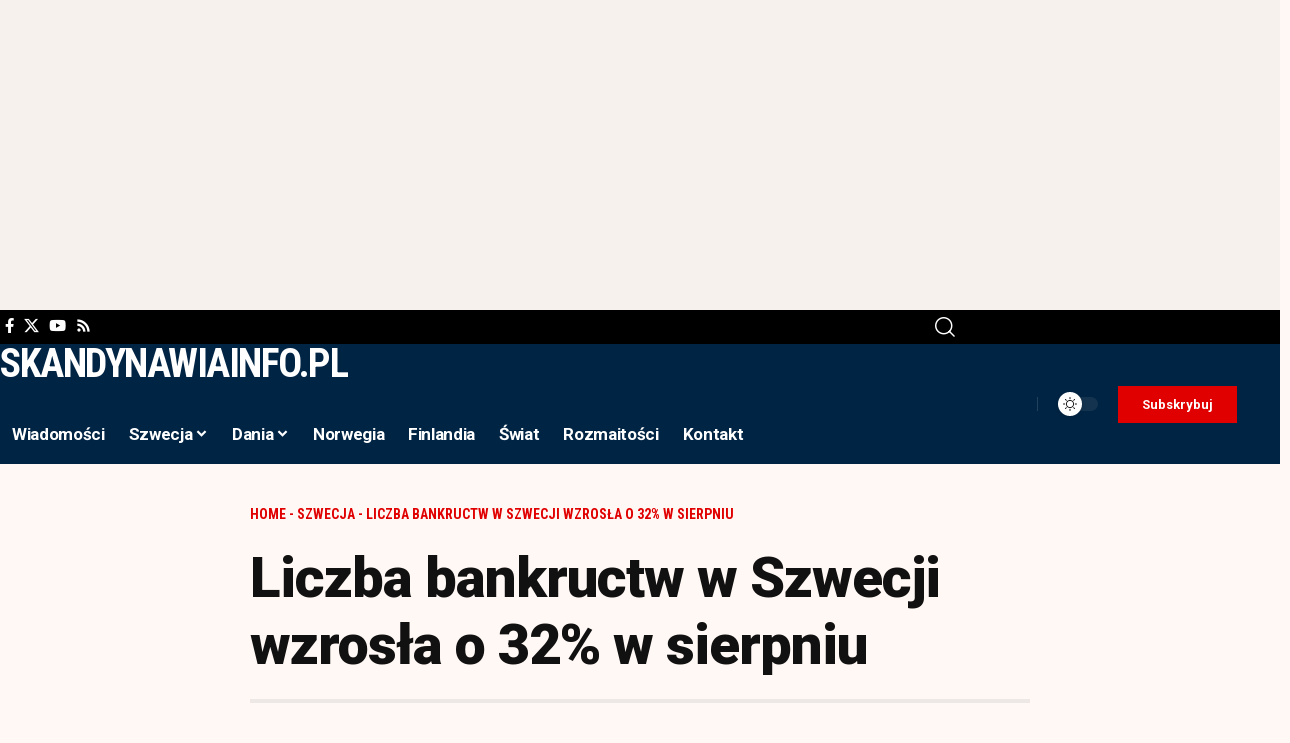

--- FILE ---
content_type: text/html; charset=UTF-8
request_url: https://skandynawiainfo.pl/liczba-bankructw-w-szwecji-wzrosla-o-32-w-sierpniu/
body_size: 20067
content:
<!DOCTYPE html>
<html lang="pl-PL" prefix="og: https://ogp.me/ns#">
<head>
    <meta charset="UTF-8" />
    <meta http-equiv="X-UA-Compatible" content="IE=edge" />
	<meta name="viewport" content="width=device-width, initial-scale=1.0" />
    <link rel="profile" href="https://gmpg.org/xfn/11" />
	
<!-- Optymalizacja wyszukiwarek według Rank Math PRO - https://rankmath.com/ -->
<title>Liczba bankructw w Szwecji wzrosła o 32% w sierpniu - Skandynawiainfo</title>
<meta name="description" content="Liczba upadłości firm w Szwecji wzrosła w sierpniu o 32 procent w porównaniu z tym samym miesiącem poprzedniego roku. Ogólnie rzecz biorąc, poziom upadłości w"/>
<meta name="robots" content="follow, index, max-snippet:-1, max-video-preview:-1, max-image-preview:large"/>
<link rel="preconnect" href="https://fonts.gstatic.com" crossorigin><link rel="preload" as="style" onload="this.onload=null;this.rel='stylesheet'" id="rb-preload-gfonts" href="https://fonts.googleapis.com/css?family=Gentium+Book+Plus%3A400%2C700%2C400italic%2C700italic%7CRoboto%3A900%2C700%2C400%7CRoboto+Condensed%3A700%2C400%7CRoboto:100,100italic,200,200italic,300,300italic,400,400italic,500,500italic,600,600italic,700,700italic,800,800italic,900,900italic%7CRoboto+Slab:100,100italic,200,200italic,300,300italic,400,400italic,500,500italic,600,600italic,700,700italic,800,800italic,900,900italic%7CRoboto+Condensed:100,100italic,200,200italic,300,300italic,400,400italic,500,500italic,600,600italic,700,700italic,800,800italic,900,900italic&#038;subset=latin-ext%2Clatin-ext%2Clatin-ext&amp;display=swap" crossorigin><noscript><link rel="stylesheet" href="https://fonts.googleapis.com/css?family=Gentium+Book+Plus%3A400%2C700%2C400italic%2C700italic%7CRoboto%3A900%2C700%2C400%7CRoboto+Condensed%3A700%2C400%7CRoboto:100,100italic,200,200italic,300,300italic,400,400italic,500,500italic,600,600italic,700,700italic,800,800italic,900,900italic%7CRoboto+Slab:100,100italic,200,200italic,300,300italic,400,400italic,500,500italic,600,600italic,700,700italic,800,800italic,900,900italic%7CRoboto+Condensed:100,100italic,200,200italic,300,300italic,400,400italic,500,500italic,600,600italic,700,700italic,800,800italic,900,900italic&#038;subset=latin-ext%2Clatin-ext%2Clatin-ext&amp;display=swap"></noscript><link rel="canonical" href="https://skandynawiainfo.pl/liczba-bankructw-w-szwecji-wzrosla-o-32-w-sierpniu/" />
<meta property="og:locale" content="pl_PL" />
<meta property="og:type" content="article" />
<meta property="og:title" content="Liczba bankructw w Szwecji wzrosła o 32% w sierpniu - Skandynawiainfo" />
<meta property="og:description" content="Liczba upadłości firm w Szwecji wzrosła w sierpniu o 32 procent w porównaniu z tym samym miesiącem poprzedniego roku. Ogólnie rzecz biorąc, poziom upadłości w" />
<meta property="og:url" content="https://skandynawiainfo.pl/liczba-bankructw-w-szwecji-wzrosla-o-32-w-sierpniu/" />
<meta property="og:site_name" content="Skandynawiainfo" />
<meta property="article:publisher" content="https://www.facebook.com/skandynawiainfo" />
<meta property="article:tag" content="Media polonijne" />
<meta property="article:tag" content="Media Skandynawia" />
<meta property="article:tag" content="Polonia Szwecja" />
<meta property="article:tag" content="Polonia w Szwecji" />
<meta property="article:tag" content="Skandynawia" />
<meta property="article:tag" content="Skandynawia informacje" />
<meta property="article:tag" content="Skandynawia wiadomości" />
<meta property="article:tag" content="szwecja" />
<meta property="article:tag" content="szwecja ciekawostki" />
<meta property="article:tag" content="Szwecja imigranci" />
<meta property="article:tag" content="Szwecja informacje" />
<meta property="article:tag" content="szwecja praca" />
<meta property="article:tag" content="Szwecja wiadomości" />
<meta property="article:tag" content="w Szwecji" />
<meta property="article:section" content="Szwecja" />
<meta property="article:published_time" content="2023-09-02T09:35:00+02:00" />
<meta name="twitter:card" content="summary_large_image" />
<meta name="twitter:title" content="Liczba bankructw w Szwecji wzrosła o 32% w sierpniu - Skandynawiainfo" />
<meta name="twitter:description" content="Liczba upadłości firm w Szwecji wzrosła w sierpniu o 32 procent w porównaniu z tym samym miesiącem poprzedniego roku. Ogólnie rzecz biorąc, poziom upadłości w" />
<meta name="twitter:site" content="@@SkandynawiaInfo" />
<meta name="twitter:creator" content="@@SkandynawiaInfo" />
<meta name="twitter:label1" content="Napisane przez" />
<meta name="twitter:data1" content="skandy" />
<meta name="twitter:label2" content="Czas czytania" />
<meta name="twitter:data2" content="1 minuta" />
<!-- /Wtyczka Rank Math WordPress SEO -->

<link rel="alternate" type="application/rss+xml" title="Skandynawiainfo &raquo; Kanał z wpisami" href="https://skandynawiainfo.pl/feed/" />
<link rel="alternate" type="application/rss+xml" title="Skandynawiainfo &raquo; Kanał z komentarzami" href="https://skandynawiainfo.pl/comments/feed/" />
<link rel="alternate" type="application/rss+xml" title="Skandynawiainfo &raquo; Liczba bankructw w Szwecji wzrosła o 32% w sierpniu Kanał z komentarzami" href="https://skandynawiainfo.pl/liczba-bankructw-w-szwecji-wzrosla-o-32-w-sierpniu/feed/" />
<link rel="alternate" title="oEmbed (JSON)" type="application/json+oembed" href="https://skandynawiainfo.pl/wp-json/oembed/1.0/embed?url=https%3A%2F%2Fskandynawiainfo.pl%2Fliczba-bankructw-w-szwecji-wzrosla-o-32-w-sierpniu%2F" />
<link rel="alternate" title="oEmbed (XML)" type="text/xml+oembed" href="https://skandynawiainfo.pl/wp-json/oembed/1.0/embed?url=https%3A%2F%2Fskandynawiainfo.pl%2Fliczba-bankructw-w-szwecji-wzrosla-o-32-w-sierpniu%2F&#038;format=xml" />
<script type="application/ld+json">{
    "@context": "https://schema.org",
    "@type": "Organization",
    "legalName": "Skandynawiainfo",
    "url": "https://skandynawiainfo.pl/",
    "logo": "https://skandynawiainfo.pl/wp-content/uploads/2025/09/Logo.png"
}</script>
<style id='wp-img-auto-sizes-contain-inline-css'>
img:is([sizes=auto i],[sizes^="auto," i]){contain-intrinsic-size:3000px 1500px}
/*# sourceURL=wp-img-auto-sizes-contain-inline-css */
</style>
<style id='wp-emoji-styles-inline-css'>

	img.wp-smiley, img.emoji {
		display: inline !important;
		border: none !important;
		box-shadow: none !important;
		height: 1em !important;
		width: 1em !important;
		margin: 0 0.07em !important;
		vertical-align: -0.1em !important;
		background: none !important;
		padding: 0 !important;
	}
/*# sourceURL=wp-emoji-styles-inline-css */
</style>
<link rel='stylesheet' id='wp-block-library-css' href='https://skandynawiainfo.pl/wp-includes/css/dist/block-library/style.min.css?ver=6.9' media='all' />
<style id='classic-theme-styles-inline-css'>
/*! This file is auto-generated */
.wp-block-button__link{color:#fff;background-color:#32373c;border-radius:9999px;box-shadow:none;text-decoration:none;padding:calc(.667em + 2px) calc(1.333em + 2px);font-size:1.125em}.wp-block-file__button{background:#32373c;color:#fff;text-decoration:none}
/*# sourceURL=/wp-includes/css/classic-themes.min.css */
</style>
<link rel='stylesheet' id='foxiz-elements-css' href='https://skandynawiainfo.pl/wp-content/plugins/foxiz-core/lib/foxiz-elements/public/style.css?ver=3.1' media='all' />
<style id='global-styles-inline-css'>
:root{--wp--preset--aspect-ratio--square: 1;--wp--preset--aspect-ratio--4-3: 4/3;--wp--preset--aspect-ratio--3-4: 3/4;--wp--preset--aspect-ratio--3-2: 3/2;--wp--preset--aspect-ratio--2-3: 2/3;--wp--preset--aspect-ratio--16-9: 16/9;--wp--preset--aspect-ratio--9-16: 9/16;--wp--preset--color--black: #000000;--wp--preset--color--cyan-bluish-gray: #abb8c3;--wp--preset--color--white: #ffffff;--wp--preset--color--pale-pink: #f78da7;--wp--preset--color--vivid-red: #cf2e2e;--wp--preset--color--luminous-vivid-orange: #ff6900;--wp--preset--color--luminous-vivid-amber: #fcb900;--wp--preset--color--light-green-cyan: #7bdcb5;--wp--preset--color--vivid-green-cyan: #00d084;--wp--preset--color--pale-cyan-blue: #8ed1fc;--wp--preset--color--vivid-cyan-blue: #0693e3;--wp--preset--color--vivid-purple: #9b51e0;--wp--preset--gradient--vivid-cyan-blue-to-vivid-purple: linear-gradient(135deg,rgb(6,147,227) 0%,rgb(155,81,224) 100%);--wp--preset--gradient--light-green-cyan-to-vivid-green-cyan: linear-gradient(135deg,rgb(122,220,180) 0%,rgb(0,208,130) 100%);--wp--preset--gradient--luminous-vivid-amber-to-luminous-vivid-orange: linear-gradient(135deg,rgb(252,185,0) 0%,rgb(255,105,0) 100%);--wp--preset--gradient--luminous-vivid-orange-to-vivid-red: linear-gradient(135deg,rgb(255,105,0) 0%,rgb(207,46,46) 100%);--wp--preset--gradient--very-light-gray-to-cyan-bluish-gray: linear-gradient(135deg,rgb(238,238,238) 0%,rgb(169,184,195) 100%);--wp--preset--gradient--cool-to-warm-spectrum: linear-gradient(135deg,rgb(74,234,220) 0%,rgb(151,120,209) 20%,rgb(207,42,186) 40%,rgb(238,44,130) 60%,rgb(251,105,98) 80%,rgb(254,248,76) 100%);--wp--preset--gradient--blush-light-purple: linear-gradient(135deg,rgb(255,206,236) 0%,rgb(152,150,240) 100%);--wp--preset--gradient--blush-bordeaux: linear-gradient(135deg,rgb(254,205,165) 0%,rgb(254,45,45) 50%,rgb(107,0,62) 100%);--wp--preset--gradient--luminous-dusk: linear-gradient(135deg,rgb(255,203,112) 0%,rgb(199,81,192) 50%,rgb(65,88,208) 100%);--wp--preset--gradient--pale-ocean: linear-gradient(135deg,rgb(255,245,203) 0%,rgb(182,227,212) 50%,rgb(51,167,181) 100%);--wp--preset--gradient--electric-grass: linear-gradient(135deg,rgb(202,248,128) 0%,rgb(113,206,126) 100%);--wp--preset--gradient--midnight: linear-gradient(135deg,rgb(2,3,129) 0%,rgb(40,116,252) 100%);--wp--preset--font-size--small: 13px;--wp--preset--font-size--medium: 20px;--wp--preset--font-size--large: 36px;--wp--preset--font-size--x-large: 42px;--wp--preset--spacing--20: 0.44rem;--wp--preset--spacing--30: 0.67rem;--wp--preset--spacing--40: 1rem;--wp--preset--spacing--50: 1.5rem;--wp--preset--spacing--60: 2.25rem;--wp--preset--spacing--70: 3.38rem;--wp--preset--spacing--80: 5.06rem;--wp--preset--shadow--natural: 6px 6px 9px rgba(0, 0, 0, 0.2);--wp--preset--shadow--deep: 12px 12px 50px rgba(0, 0, 0, 0.4);--wp--preset--shadow--sharp: 6px 6px 0px rgba(0, 0, 0, 0.2);--wp--preset--shadow--outlined: 6px 6px 0px -3px rgb(255, 255, 255), 6px 6px rgb(0, 0, 0);--wp--preset--shadow--crisp: 6px 6px 0px rgb(0, 0, 0);}:where(.is-layout-flex){gap: 0.5em;}:where(.is-layout-grid){gap: 0.5em;}body .is-layout-flex{display: flex;}.is-layout-flex{flex-wrap: wrap;align-items: center;}.is-layout-flex > :is(*, div){margin: 0;}body .is-layout-grid{display: grid;}.is-layout-grid > :is(*, div){margin: 0;}:where(.wp-block-columns.is-layout-flex){gap: 2em;}:where(.wp-block-columns.is-layout-grid){gap: 2em;}:where(.wp-block-post-template.is-layout-flex){gap: 1.25em;}:where(.wp-block-post-template.is-layout-grid){gap: 1.25em;}.has-black-color{color: var(--wp--preset--color--black) !important;}.has-cyan-bluish-gray-color{color: var(--wp--preset--color--cyan-bluish-gray) !important;}.has-white-color{color: var(--wp--preset--color--white) !important;}.has-pale-pink-color{color: var(--wp--preset--color--pale-pink) !important;}.has-vivid-red-color{color: var(--wp--preset--color--vivid-red) !important;}.has-luminous-vivid-orange-color{color: var(--wp--preset--color--luminous-vivid-orange) !important;}.has-luminous-vivid-amber-color{color: var(--wp--preset--color--luminous-vivid-amber) !important;}.has-light-green-cyan-color{color: var(--wp--preset--color--light-green-cyan) !important;}.has-vivid-green-cyan-color{color: var(--wp--preset--color--vivid-green-cyan) !important;}.has-pale-cyan-blue-color{color: var(--wp--preset--color--pale-cyan-blue) !important;}.has-vivid-cyan-blue-color{color: var(--wp--preset--color--vivid-cyan-blue) !important;}.has-vivid-purple-color{color: var(--wp--preset--color--vivid-purple) !important;}.has-black-background-color{background-color: var(--wp--preset--color--black) !important;}.has-cyan-bluish-gray-background-color{background-color: var(--wp--preset--color--cyan-bluish-gray) !important;}.has-white-background-color{background-color: var(--wp--preset--color--white) !important;}.has-pale-pink-background-color{background-color: var(--wp--preset--color--pale-pink) !important;}.has-vivid-red-background-color{background-color: var(--wp--preset--color--vivid-red) !important;}.has-luminous-vivid-orange-background-color{background-color: var(--wp--preset--color--luminous-vivid-orange) !important;}.has-luminous-vivid-amber-background-color{background-color: var(--wp--preset--color--luminous-vivid-amber) !important;}.has-light-green-cyan-background-color{background-color: var(--wp--preset--color--light-green-cyan) !important;}.has-vivid-green-cyan-background-color{background-color: var(--wp--preset--color--vivid-green-cyan) !important;}.has-pale-cyan-blue-background-color{background-color: var(--wp--preset--color--pale-cyan-blue) !important;}.has-vivid-cyan-blue-background-color{background-color: var(--wp--preset--color--vivid-cyan-blue) !important;}.has-vivid-purple-background-color{background-color: var(--wp--preset--color--vivid-purple) !important;}.has-black-border-color{border-color: var(--wp--preset--color--black) !important;}.has-cyan-bluish-gray-border-color{border-color: var(--wp--preset--color--cyan-bluish-gray) !important;}.has-white-border-color{border-color: var(--wp--preset--color--white) !important;}.has-pale-pink-border-color{border-color: var(--wp--preset--color--pale-pink) !important;}.has-vivid-red-border-color{border-color: var(--wp--preset--color--vivid-red) !important;}.has-luminous-vivid-orange-border-color{border-color: var(--wp--preset--color--luminous-vivid-orange) !important;}.has-luminous-vivid-amber-border-color{border-color: var(--wp--preset--color--luminous-vivid-amber) !important;}.has-light-green-cyan-border-color{border-color: var(--wp--preset--color--light-green-cyan) !important;}.has-vivid-green-cyan-border-color{border-color: var(--wp--preset--color--vivid-green-cyan) !important;}.has-pale-cyan-blue-border-color{border-color: var(--wp--preset--color--pale-cyan-blue) !important;}.has-vivid-cyan-blue-border-color{border-color: var(--wp--preset--color--vivid-cyan-blue) !important;}.has-vivid-purple-border-color{border-color: var(--wp--preset--color--vivid-purple) !important;}.has-vivid-cyan-blue-to-vivid-purple-gradient-background{background: var(--wp--preset--gradient--vivid-cyan-blue-to-vivid-purple) !important;}.has-light-green-cyan-to-vivid-green-cyan-gradient-background{background: var(--wp--preset--gradient--light-green-cyan-to-vivid-green-cyan) !important;}.has-luminous-vivid-amber-to-luminous-vivid-orange-gradient-background{background: var(--wp--preset--gradient--luminous-vivid-amber-to-luminous-vivid-orange) !important;}.has-luminous-vivid-orange-to-vivid-red-gradient-background{background: var(--wp--preset--gradient--luminous-vivid-orange-to-vivid-red) !important;}.has-very-light-gray-to-cyan-bluish-gray-gradient-background{background: var(--wp--preset--gradient--very-light-gray-to-cyan-bluish-gray) !important;}.has-cool-to-warm-spectrum-gradient-background{background: var(--wp--preset--gradient--cool-to-warm-spectrum) !important;}.has-blush-light-purple-gradient-background{background: var(--wp--preset--gradient--blush-light-purple) !important;}.has-blush-bordeaux-gradient-background{background: var(--wp--preset--gradient--blush-bordeaux) !important;}.has-luminous-dusk-gradient-background{background: var(--wp--preset--gradient--luminous-dusk) !important;}.has-pale-ocean-gradient-background{background: var(--wp--preset--gradient--pale-ocean) !important;}.has-electric-grass-gradient-background{background: var(--wp--preset--gradient--electric-grass) !important;}.has-midnight-gradient-background{background: var(--wp--preset--gradient--midnight) !important;}.has-small-font-size{font-size: var(--wp--preset--font-size--small) !important;}.has-medium-font-size{font-size: var(--wp--preset--font-size--medium) !important;}.has-large-font-size{font-size: var(--wp--preset--font-size--large) !important;}.has-x-large-font-size{font-size: var(--wp--preset--font-size--x-large) !important;}
:where(.wp-block-post-template.is-layout-flex){gap: 1.25em;}:where(.wp-block-post-template.is-layout-grid){gap: 1.25em;}
:where(.wp-block-term-template.is-layout-flex){gap: 1.25em;}:where(.wp-block-term-template.is-layout-grid){gap: 1.25em;}
:where(.wp-block-columns.is-layout-flex){gap: 2em;}:where(.wp-block-columns.is-layout-grid){gap: 2em;}
:root :where(.wp-block-pullquote){font-size: 1.5em;line-height: 1.6;}
/*# sourceURL=global-styles-inline-css */
</style>
<link rel='stylesheet' id='contact-form-7-css' href='https://skandynawiainfo.pl/wp-content/plugins/contact-form-7/includes/css/styles.css?ver=6.1.4' media='all' />
<link rel='stylesheet' id='elementor-frontend-css' href='https://skandynawiainfo.pl/wp-content/plugins/elementor/assets/css/frontend.min.css?ver=3.34.2' media='all' />
<link rel='stylesheet' id='elementor-post-39239-css' href='https://skandynawiainfo.pl/wp-content/uploads/elementor/css/post-39239.css?ver=1769017628' media='all' />
<link rel='stylesheet' id='elementor-post-39293-css' href='https://skandynawiainfo.pl/wp-content/uploads/elementor/css/post-39293.css?ver=1769017628' media='all' />
<link rel='stylesheet' id='elementor-post-2174-css' href='https://skandynawiainfo.pl/wp-content/uploads/elementor/css/post-2174.css?ver=1769017628' media='all' />
<link rel='stylesheet' id='elementor-post-1987-css' href='https://skandynawiainfo.pl/wp-content/uploads/elementor/css/post-1987.css?ver=1769017628' media='all' />

<link rel='stylesheet' id='foxiz-main-css' href='https://skandynawiainfo.pl/wp-content/themes/foxiz/assets/css/main.css?ver=2.7.0' media='all' />
<style id='foxiz-main-inline-css'>
:root {--body-family:Gentium Book Plus;--body-fweight:400;--body-fcolor:#111111;--body-fsize:18px;--h1-family:Roboto;--h1-fweight:900;--h1-fspace:-1px;--h2-family:Roboto;--h2-fweight:900;--h2-fspace:-.5px;--h3-family:Roboto;--h3-fweight:700;--h4-family:Roboto;--h4-fweight:700;--h5-family:Roboto;--h5-fweight:700;--h6-family:Roboto;--h6-fweight:700;--cat-family:Roboto Condensed;--cat-fweight:700;--cat-transform:uppercase;--meta-family:Roboto Condensed;--meta-fweight:400;--meta-transform:uppercase;--meta-b-family:Roboto Condensed;--meta-b-fweight:700;--meta-b-transform:uppercase;--input-family:Gentium Book Plus;--input-fweight:400;--btn-family:Roboto Condensed;--btn-fweight:700;--menu-family:Roboto;--menu-fweight:700;--submenu-family:Roboto Condensed;--submenu-fweight:700;--dwidgets-family:Roboto Condensed;--dwidgets-fweight:700;--headline-family:Roboto;--headline-fweight:900;--headline-fsize:56px;--tagline-family:Roboto Condensed;--tagline-fweight:400;--tagline-fsize:18px;--heading-family:Roboto Condensed;--heading-fweight:700;--subheading-family:Roboto;--subheading-fweight:400;--quote-family:Roboto Condensed;--quote-fweight:700;--bcrumb-family:Roboto Condensed;--bcrumb-fweight:700;--bcrumb-transform:uppercase;--bcrumb-fsize:14px;--headline-s-fsize : 56px;--tagline-s-fsize : 18px;}@media (max-width: 1024px) {body {--body-fsize : 17px;--bcrumb-fsize : 13px;--headline-fsize : 28px;--headline-s-fsize : 28px;--tagline-fsize : 16px;--tagline-s-fsize : 16px;}}@media (max-width: 767px) {body {--body-fsize : 17px;--bcrumb-fsize : 13px;--headline-fsize : 42px;--headline-s-fsize : 42px;--tagline-fsize : 16px;--tagline-s-fsize : 16px;}}:root {--solid-white :#fff8f5;--g-color :#002444;--g-color-90 :#002444e6;--review-color :#0089c4;--bcrumb-color :#e00000;--indicator-bg-from :#0083ef;--indicator-bg-to :#e00000;--indicator-height :2px;}[data-theme="dark"], .light-scheme {--g-color :#0068ad;--g-color-90 :#0068ade6;--solid-white :#000c16;--bcrumb-color :#ffffff;}[data-theme="dark"].is-hd-4 {--nav-bg: #191c20;--nav-bg-from: #191c20;--nav-bg-to: #191c20;--nav-bg-glass: #191c2011;--nav-bg-glass-from: #191c2011;--nav-bg-glass-to: #191c2011;}[data-theme="dark"].is-hd-5, [data-theme="dark"].is-hd-5:not(.sticky-on) {--nav-bg: #191c20;--nav-bg-from: #191c20;--nav-bg-to: #191c20;--nav-bg-glass: #191c2011;--nav-bg-glass-from: #191c2011;--nav-bg-glass-to: #191c2011;}:root {--mbnav-bg: #002444;--mbnav-bg-from: #002444;--mbnav-bg-to: #002444;--mbnav-bg-glass: #002444bb;--mbnav-bg-glass-from: #002444bb;--mbnav-bg-glass-to: #002444bb;--submbnav-bg: #001528;--submbnav-bg-from: #001528;--submbnav-bg-to: #001528;--mbnav-color :#ffffff;--submbnav-color :#ffffff;--submbnav-color-10 :#ffffff1a;}:root {--topad-spacing :15px;--round-3 :0px;--round-5 :0px;--round-7 :0px;--hyperlink-line-color :var(--g-color);--s-content-width : 760px;--max-width-wo-sb : 840px;--s10-feat-ratio :45%;--s11-feat-ratio :45%;--login-popup-w : 350px;--dm-dark-color : #ffffff;--dm-dark-bg : #e00000;}.p-readmore { font-family:Roboto Condensed;font-weight:700;}.mobile-menu > li > a  { font-family:Roboto;font-weight:700;font-size:17px;}.mobile-menu .sub-menu a, .logged-mobile-menu a { font-family:Roboto;font-weight:900;font-size:20px;}.mobile-qview a { font-family:Roboto;font-weight:900;}.search-header:before { background-color : #000c16;background-repeat : no-repeat;background-size : cover;background-image : url(https://export.themeruby.com/foxiz/military/wp-content/uploads/sites/33/2025/05/s-bg.png);background-attachment : scroll;background-position : center center;}[data-theme="dark"] .search-header:before { background-repeat : no-repeat;background-size : cover;background-attachment : scroll;background-position : center center;}.footer-has-bg { background-color : #88888812;}#amp-mobile-version-switcher { display: none; }@media (min-width: 1025px) { .grid-container > .sidebar-wrap { flex: 0 0 30%; width: 30%; } .grid-container > .s-ct { flex: 0 0 69.9%; width: 69.9%; } }
/*# sourceURL=foxiz-main-inline-css */
</style>
<link rel='stylesheet' id='foxiz-print-css' href='https://skandynawiainfo.pl/wp-content/themes/foxiz/assets/css/print.css?ver=2.7.0' media='all' />
<link rel='stylesheet' id='foxiz-style-css' href='https://skandynawiainfo.pl/wp-content/themes/foxiz/style.css?ver=2.7.0' media='all' />



<script id="jquery-core-js-extra">
var aagb_local_object = {"ajax_url":"https://skandynawiainfo.pl/wp-admin/admin-ajax.php","nonce":"c3ef438d92","licensing":"","assets":"https://skandynawiainfo.pl/wp-content/plugins/advanced-accordion-block/assets/"};
//# sourceURL=jquery-core-js-extra
</script>
<script src="https://skandynawiainfo.pl/wp-includes/js/jquery/jquery.min.js?ver=3.7.1" id="jquery-core-js"></script>
<script src="https://skandynawiainfo.pl/wp-includes/js/jquery/jquery-migrate.min.js?ver=3.4.1" id="jquery-migrate-js"></script>
<link rel="preload" href="https://skandynawiainfo.pl/wp-content/themes/foxiz/assets/fonts/icons.woff2?ver=2.5.0" as="font" type="font/woff2" crossorigin="anonymous"> <link rel="https://api.w.org/" href="https://skandynawiainfo.pl/wp-json/" /><link rel="alternate" title="JSON" type="application/json" href="https://skandynawiainfo.pl/wp-json/wp/v2/posts/24424" /><link rel="EditURI" type="application/rsd+xml" title="RSD" href="https://skandynawiainfo.pl/xmlrpc.php?rsd" />
<meta name="generator" content="WordPress 6.9" />
<link rel='shortlink' href='https://skandynawiainfo.pl/?p=24424' />
<!-- Google tag (gtag.js) -->
<script async src="https://www.googletagmanager.com/gtag/js?id=G-XM196X9VPF"></script>
<script>
  window.dataLayer = window.dataLayer || [];
  function gtag(){dataLayer.push(arguments);}
  gtag('js', new Date());
  gtag('config', 'G-XM196X9VPF');
</script>

<script async src="https://pagead2.googlesyndication.com/pagead/js/adsbygoogle.js?client=ca-pub-1227081988286703"
     crossorigin="anonymous"></script>

<meta name="msvalidate.01" content="B2978A29632E2AFE40926176C6286B28" /><meta name="generator" content="Elementor 3.34.2; features: e_font_icon_svg, additional_custom_breakpoints; settings: css_print_method-external, google_font-enabled, font_display-swap">
				<!-- Google Tag Manager -->
				<script>(function (w, d, s, l, i) {
						w[l] = w[l] || [];
						w[l].push({
							'gtm.start':
									new Date().getTime(), event: 'gtm.js'
						});
						var f = d.getElementsByTagName(s)[0],
								j = d.createElement(s), dl = l != 'dataLayer' ? '&l=' + l : '';
						j.async = true;
						j.src =
								'https://www.googletagmanager.com/gtm.js?id=' + i + dl;
						f.parentNode.insertBefore(j, f);
					})(window, document, 'script', 'dataLayer', 'GTM-5JW4VQZ');</script><!-- End Google Tag Manager -->
			<script type="application/ld+json">{
    "@context": "https://schema.org",
    "@type": "WebSite",
    "@id": "https://skandynawiainfo.pl/#website",
    "url": "https://skandynawiainfo.pl/",
    "name": "Skandynawiainfo",
    "potentialAction": {
        "@type": "SearchAction",
        "target": "https://skandynawiainfo.pl/?s={search_term_string}",
        "query-input": "required name=search_term_string"
    }
}</script>
			<style>
				.e-con.e-parent:nth-of-type(n+4):not(.e-lazyloaded):not(.e-no-lazyload),
				.e-con.e-parent:nth-of-type(n+4):not(.e-lazyloaded):not(.e-no-lazyload) * {
					background-image: none !important;
				}
				@media screen and (max-height: 1024px) {
					.e-con.e-parent:nth-of-type(n+3):not(.e-lazyloaded):not(.e-no-lazyload),
					.e-con.e-parent:nth-of-type(n+3):not(.e-lazyloaded):not(.e-no-lazyload) * {
						background-image: none !important;
					}
				}
				@media screen and (max-height: 640px) {
					.e-con.e-parent:nth-of-type(n+2):not(.e-lazyloaded):not(.e-no-lazyload),
					.e-con.e-parent:nth-of-type(n+2):not(.e-lazyloaded):not(.e-no-lazyload) * {
						background-image: none !important;
					}
				}
			</style>
			<script async type="application/javascript"
        src="https://news.google.com/swg/js/v1/swg-basic.js"></script>
<script>
  (self.SWG_BASIC = self.SWG_BASIC || []).push( basicSubscriptions => {
    basicSubscriptions.init({
      type: "NewsArticle",
      isPartOfType: ["Product"],
      isPartOfProductId: "CAowwqDWCw:openaccess",
      clientOptions: { theme: "light", lang: "pl" },
    });
  });
</script></head>
<body class="wp-singular post-template-default single single-post postid-24424 single-format-standard wp-embed-responsive wp-theme-foxiz personalized-all elementor-default elementor-kit-39239 menu-ani-3 hover-ani-1 btn-ani-1 btn-transform-1 is-rm-1 lmeta-dot loader-1 dark-sw-1 mtax-1 toc-smooth is-hd-rb_template is-standard-8 is-backtop none-m-backtop " data-theme="default">
			<!-- Google Tag Manager (noscript) -->
			<noscript>
				<iframe src="https://www.googletagmanager.com/ns.html?id=GTM-5JW4VQZ" height="0" width="0" style="display:none;visibility:hidden"></iframe>
			</noscript><!-- End Google Tag Manager (noscript) -->
			<div class="top-site-ad is-code">		<div class=" edge-padding">
							<div class="ad-script non-adsense edge-padding">
					<script async src="https://pagead2.googlesyndication.com/pagead/js/adsbygoogle.js?client=ca-pub-1227081988286703"
     crossorigin="anonymous"></script>
<!-- Skan -->
<ins class="adsbygoogle"
     style="display:block"
     data-ad-client="ca-pub-1227081988286703"
     data-ad-slot="2344875197"
     data-ad-format="auto"
     data-full-width-responsive="true"></ins>
<script>
     (adsbygoogle = window.adsbygoogle || []).push({});
</script>				</div>
					</div>
		</div><div class="site-outer">
			<div id="site-header" class="header-wrap rb-section header-template">
					<div class="reading-indicator"><span id="reading-progress"></span></div>
					<div class="navbar-outer navbar-template-outer">
				<div id="header-template-holder"><div class="header-template-inner">		<div data-elementor-type="wp-post" data-elementor-id="2174" class="elementor elementor-2174">
						<section class="elementor-section elementor-top-section elementor-element elementor-element-5e94d45 elementor-section-content-middle elementor-section-boxed elementor-section-height-default elementor-section-height-default" data-id="5e94d45" data-element_type="section" data-settings="{&quot;background_background&quot;:&quot;classic&quot;}">
						<div class="elementor-container elementor-column-gap-no">
					<div class="elementor-column elementor-col-66 elementor-top-column elementor-element elementor-element-ac3707f" data-id="ac3707f" data-element_type="column">
			<div class="elementor-widget-wrap elementor-element-populated">
						<div class="elementor-element elementor-element-d94d78c elementor-widget__width-auto elementor-widget elementor-widget-foxiz-social-list" data-id="d94d78c" data-element_type="widget" data-widget_type="foxiz-social-list.default">
				<div class="elementor-widget-container">
							<div class="header-social-list">
			<div class="e-social-holder">
				<a class="social-link-facebook" aria-label="Facebook" data-title="Facebook" href="#" target="_blank" rel="noopener nofollow"><i class="rbi rbi-facebook" aria-hidden="true"></i></a><a class="social-link-twitter" aria-label="X" data-title="X" href="#" target="_blank" rel="noopener nofollow"><i class="rbi rbi-twitter" aria-hidden="true"></i></a><a class="social-link-youtube" aria-label="YouTube" data-title="YouTube" href="#" target="_blank" rel="noopener nofollow"><i class="rbi rbi-youtube" aria-hidden="true"></i></a><a class="social-link-rss" aria-label="Rss" data-title="Rss" href="#" target="_blank" rel="noopener nofollow"><i class="rbi rbi-rss" aria-hidden="true"></i></a>			</div>
		</div>
						</div>
				</div>
					</div>
		</div>
				<div class="elementor-column elementor-col-33 elementor-top-column elementor-element elementor-element-ab3d17d" data-id="ab3d17d" data-element_type="column">
			<div class="elementor-widget-wrap elementor-element-populated">
						<div class="elementor-element elementor-element-cadbeb0 elementor-widget elementor-widget-foxiz-search-icon" data-id="cadbeb0" data-element_type="widget" data-widget_type="foxiz-search-icon.default">
				<div class="elementor-widget-container">
							<div class="wnav-holder w-header-search header-dropdown-outer">
			<a href="#" role="button" data-title="Search" class="icon-holder header-element search-btn search-trigger" aria-label="Search">
				<i class="rbi rbi-search wnav-icon" aria-hidden="true"></i>							</a>
							<div class="header-dropdown">
					<div class="header-search-form is-icon-layout">
						<form method="get" action="https://skandynawiainfo.pl/" class="rb-search-form live-search-form"  data-search="post" data-limit="0" data-follow="0" data-tax="category" data-dsource="0"  data-ptype=""><div class="search-form-inner"><span class="search-icon"><i class="rbi rbi-search" aria-hidden="true"></i></span><span class="search-text"><input type="text" class="field" placeholder="Search Headlines, News..." value="" name="s"/></span><span class="rb-search-submit"><input type="submit" value="Search"/><i class="rbi rbi-cright" aria-hidden="true"></i></span><span class="live-search-animation rb-loader"></span></div><div class="live-search-response"></div></form>					</div>
				</div>
					</div>
						</div>
				</div>
					</div>
		</div>
					</div>
		</section>
				<section class="elementor-section elementor-top-section elementor-element elementor-element-aa71092 elementor-section-content-middle e-section-sticky elementor-section-boxed elementor-section-height-default elementor-section-height-default" data-id="aa71092" data-element_type="section" data-settings="{&quot;background_background&quot;:&quot;classic&quot;,&quot;header_sticky&quot;:&quot;section-sticky&quot;}">
						<div class="elementor-container elementor-column-gap-custom">
					<div class="elementor-column elementor-col-33 elementor-top-column elementor-element elementor-element-136278e" data-id="136278e" data-element_type="column">
			<div class="elementor-widget-wrap elementor-element-populated">
						<div class="elementor-element elementor-element-1eb0046 elementor-widget elementor-widget-heading" data-id="1eb0046" data-element_type="widget" data-widget_type="heading.default">
					<h1 class="elementor-heading-title elementor-size-default"><a href="https://skandynawiainfo.pl/">Skandynawiainfo.pl</a></h1>				</div>
				<div class="elementor-element elementor-element-f9e803d is-divider-0 elementor-widget elementor-widget-foxiz-navigation" data-id="f9e803d" data-element_type="widget" data-widget_type="foxiz-navigation.default">
				<div class="elementor-widget-container">
							<nav id="site-navigation" class="main-menu-wrap template-menu" aria-label="main menu">
			<ul id="menu-menu" class="main-menu rb-menu large-menu"  ><li id="menu-item-39305" class="menu-item menu-item-type-taxonomy menu-item-object-category current-post-ancestor current-menu-parent current-post-parent menu-item-39305"><a href="https://skandynawiainfo.pl/wiadomosci/"><span>Wiadomości</span></a></li>
<li id="menu-item-39306" class="menu-item menu-item-type-taxonomy menu-item-object-category current-post-ancestor current-menu-parent current-post-parent menu-item-has-children menu-item-39306"><a href="https://skandynawiainfo.pl/wiadomosci/szwecja/"><span>Szwecja</span></a>
<ul class="sub-menu">
	<li id="menu-item-40711" class="menu-item menu-item-type-taxonomy menu-item-object-category menu-item-40711"><a href="https://skandynawiainfo.pl/wiadomosci/szwecja/emerytura-w-szwecji/"><span>Emerytura w Szwecji</span></a></li>
	<li id="menu-item-40712" class="menu-item menu-item-type-taxonomy menu-item-object-category menu-item-40712"><a href="https://skandynawiainfo.pl/wiadomosci/szwecja/imigracja-w-szwecji/"><span>Imigracja w Szwecji</span></a></li>
	<li id="menu-item-40713" class="menu-item menu-item-type-taxonomy menu-item-object-category menu-item-40713"><a href="https://skandynawiainfo.pl/wiadomosci/szwecja/nieruchomosci-w-szwecji/"><span>Nieruchomości w Szwecji</span></a></li>
	<li id="menu-item-40714" class="menu-item menu-item-type-taxonomy menu-item-object-category menu-item-40714"><a href="https://skandynawiainfo.pl/wiadomosci/szwecja/podatki-w-szwecji/"><span>Podatki w Szwecji</span></a></li>
	<li id="menu-item-40715" class="menu-item menu-item-type-taxonomy menu-item-object-category menu-item-40715"><a href="https://skandynawiainfo.pl/wiadomosci/szwecja/praca-w-szwecji/"><span>Praca w Szwecji</span></a></li>
	<li id="menu-item-40716" class="menu-item menu-item-type-taxonomy menu-item-object-category menu-item-40716"><a href="https://skandynawiainfo.pl/wiadomosci/szwecja/przestepczosc-w-szwecji/"><span>Przestępczość</span></a></li>
</ul>
</li>
<li id="menu-item-39307" class="menu-item menu-item-type-taxonomy menu-item-object-category menu-item-has-children menu-item-39307"><a href="https://skandynawiainfo.pl/wiadomosci/dania/"><span>Dania</span></a>
<ul class="sub-menu">
	<li id="menu-item-40709" class="menu-item menu-item-type-taxonomy menu-item-object-category menu-item-40709"><a href="https://skandynawiainfo.pl/wiadomosci/dania/grenlandia/"><span>Grenlandia</span></a></li>
</ul>
</li>
<li id="menu-item-39308" class="menu-item menu-item-type-taxonomy menu-item-object-category menu-item-39308"><a href="https://skandynawiainfo.pl/wiadomosci/norwegia/"><span>Norwegia</span></a></li>
<li id="menu-item-39309" class="menu-item menu-item-type-taxonomy menu-item-object-category menu-item-39309"><a href="https://skandynawiainfo.pl/wiadomosci/finlandia/"><span>Finlandia</span></a></li>
<li id="menu-item-40710" class="menu-item menu-item-type-taxonomy menu-item-object-category menu-item-40710"><a href="https://skandynawiainfo.pl/wiadomosci/swiat/"><span>Świat</span></a></li>
<li id="menu-item-40717" class="menu-item menu-item-type-taxonomy menu-item-object-category menu-item-40717"><a href="https://skandynawiainfo.pl/rozmaitosci/"><span>Rozmaitości</span></a></li>
<li id="menu-item-40718" class="menu-item menu-item-type-post_type menu-item-object-page menu-item-40718"><a href="https://skandynawiainfo.pl/kontakt/"><span>Kontakt</span></a></li>
</ul>		</nav>
						</div>
				</div>
					</div>
		</div>
				<div class="elementor-column elementor-col-66 elementor-top-column elementor-element elementor-element-2a5b4ad" data-id="2a5b4ad" data-element_type="column">
			<div class="elementor-widget-wrap elementor-element-populated">
						<div class="elementor-element elementor-element-b80005d elementor-widget__width-auto elementor-widget elementor-widget-foxiz-dark-mode-toggle" data-id="b80005d" data-element_type="widget" data-widget_type="foxiz-dark-mode-toggle.default">
				<div class="elementor-widget-container">
							<div class="dark-mode-toggle-wrap">
			<div class="dark-mode-toggle">
                <span class="dark-mode-slide">
                    <i class="dark-mode-slide-btn mode-icon-dark" data-title="Switch to Light"><svg class="svg-icon svg-mode-dark" aria-hidden="true" role="img" focusable="false" xmlns="http://www.w3.org/2000/svg" viewBox="0 0 1024 1024"><path fill="currentColor" d="M968.172 426.83c-2.349-12.673-13.274-21.954-26.16-22.226-12.876-0.22-24.192 8.54-27.070 21.102-27.658 120.526-133.48 204.706-257.334 204.706-145.582 0-264.022-118.44-264.022-264.020 0-123.86 84.18-229.676 204.71-257.33 12.558-2.88 21.374-14.182 21.102-27.066s-9.548-23.81-22.22-26.162c-27.996-5.196-56.654-7.834-85.176-7.834-123.938 0-240.458 48.266-328.098 135.904-87.638 87.638-135.902 204.158-135.902 328.096s48.264 240.458 135.902 328.096c87.64 87.638 204.16 135.904 328.098 135.904s240.458-48.266 328.098-135.904c87.638-87.638 135.902-204.158 135.902-328.096 0-28.498-2.638-57.152-7.828-85.17z"></path></svg></i>
                    <i class="dark-mode-slide-btn mode-icon-default" data-title="Switch to Dark"><svg class="svg-icon svg-mode-light" aria-hidden="true" role="img" focusable="false" xmlns="http://www.w3.org/2000/svg" viewBox="0 0 232.447 232.447"><path fill="currentColor" d="M116.211,194.8c-4.143,0-7.5,3.357-7.5,7.5v22.643c0,4.143,3.357,7.5,7.5,7.5s7.5-3.357,7.5-7.5V202.3 C123.711,198.157,120.354,194.8,116.211,194.8z" /><path fill="currentColor" d="M116.211,37.645c4.143,0,7.5-3.357,7.5-7.5V7.505c0-4.143-3.357-7.5-7.5-7.5s-7.5,3.357-7.5,7.5v22.641 C108.711,34.288,112.068,37.645,116.211,37.645z" /><path fill="currentColor" d="M50.054,171.78l-16.016,16.008c-2.93,2.929-2.931,7.677-0.003,10.606c1.465,1.466,3.385,2.198,5.305,2.198 c1.919,0,3.838-0.731,5.302-2.195l16.016-16.008c2.93-2.929,2.931-7.677,0.003-10.606C57.731,168.852,52.982,168.851,50.054,171.78 z" /><path fill="currentColor" d="M177.083,62.852c1.919,0,3.838-0.731,5.302-2.195L198.4,44.649c2.93-2.929,2.931-7.677,0.003-10.606 c-2.93-2.932-7.679-2.931-10.607-0.003l-16.016,16.008c-2.93,2.929-2.931,7.677-0.003,10.607 C173.243,62.12,175.163,62.852,177.083,62.852z" /><path fill="currentColor" d="M37.645,116.224c0-4.143-3.357-7.5-7.5-7.5H7.5c-4.143,0-7.5,3.357-7.5,7.5s3.357,7.5,7.5,7.5h22.645 C34.287,123.724,37.645,120.366,37.645,116.224z" /><path fill="currentColor" d="M224.947,108.724h-22.652c-4.143,0-7.5,3.357-7.5,7.5s3.357,7.5,7.5,7.5h22.652c4.143,0,7.5-3.357,7.5-7.5 S229.09,108.724,224.947,108.724z" /><path fill="currentColor" d="M50.052,60.655c1.465,1.465,3.384,2.197,5.304,2.197c1.919,0,3.839-0.732,5.303-2.196c2.93-2.929,2.93-7.678,0.001-10.606 L44.652,34.042c-2.93-2.93-7.679-2.929-10.606-0.001c-2.93,2.929-2.93,7.678-0.001,10.606L50.052,60.655z" /><path fill="currentColor" d="M182.395,171.782c-2.93-2.929-7.679-2.93-10.606-0.001c-2.93,2.929-2.93,7.678-0.001,10.607l16.007,16.008 c1.465,1.465,3.384,2.197,5.304,2.197c1.919,0,3.839-0.732,5.303-2.196c2.93-2.929,2.93-7.678,0.001-10.607L182.395,171.782z" /><path fill="currentColor" d="M116.22,48.7c-37.232,0-67.523,30.291-67.523,67.523s30.291,67.523,67.523,67.523s67.522-30.291,67.522-67.523 S153.452,48.7,116.22,48.7z M116.22,168.747c-28.962,0-52.523-23.561-52.523-52.523S87.258,63.7,116.22,63.7 c28.961,0,52.522,23.562,52.522,52.523S145.181,168.747,116.22,168.747z" /></svg></i>
                </span>
			</div>
		</div>
						</div>
				</div>
				<div class="elementor-element elementor-element-a7bb1b6 elementor-widget__width-auto elementor-widget elementor-widget-button" data-id="a7bb1b6" data-element_type="widget" data-widget_type="button.default">
										<a class="elementor-button elementor-button-link elementor-size-sm" href="#">
						<span class="elementor-button-content-wrapper">
									<span class="elementor-button-text">Subskrybuj</span>
					</span>
					</a>
								</div>
					</div>
		</div>
					</div>
		</section>
				</div>
		</div>		<div id="header-mobile" class="header-mobile mh-style-shadow">
			<div class="header-mobile-wrap">
						<div class="mbnav mbnav-center edge-padding">
			<div class="navbar-left">
						<div class="mobile-toggle-wrap">
							<a href="#" class="mobile-menu-trigger" role="button" rel="nofollow" aria-label="Open mobile menu">		<span class="burger-icon"><span></span><span></span><span></span></span>
	</a>
					</div>
			<div class="wnav-holder font-resizer">
			<a href="#" role="button" class="font-resizer-trigger" data-title="Font Resizer"><span class="screen-reader-text">Font Resizer</span><strong>Aa</strong></a>
		</div>
					</div>
			<div class="navbar-center">
						<div class="mobile-logo-wrap is-image-logo site-branding">
			<a href="https://skandynawiainfo.pl/" title="Skandynawiainfo">
				<img fetchpriority="high" class="logo-default" data-mode="default" height="1024" width="1024" src="https://skandynawiainfo.pl/wp-content/uploads/2025/09/Logo.png" alt="Skandynawiainfo" decoding="async" loading="eager" fetchpriority="high"><img fetchpriority="high" class="logo-dark" data-mode="dark" height="1024" width="1024" src="https://skandynawiainfo.pl/wp-content/uploads/2025/09/Logo.png" alt="Skandynawiainfo" decoding="async" loading="eager" fetchpriority="high">			</a>
		</div>
					</div>
			<div class="navbar-right">
						<div class="dark-mode-toggle-wrap">
			<div class="dark-mode-toggle">
                <span class="dark-mode-slide">
                    <i class="dark-mode-slide-btn mode-icon-dark" data-title="Switch to Light"><svg class="svg-icon svg-mode-dark" aria-hidden="true" role="img" focusable="false" xmlns="http://www.w3.org/2000/svg" viewBox="0 0 1024 1024"><path fill="currentColor" d="M968.172 426.83c-2.349-12.673-13.274-21.954-26.16-22.226-12.876-0.22-24.192 8.54-27.070 21.102-27.658 120.526-133.48 204.706-257.334 204.706-145.582 0-264.022-118.44-264.022-264.020 0-123.86 84.18-229.676 204.71-257.33 12.558-2.88 21.374-14.182 21.102-27.066s-9.548-23.81-22.22-26.162c-27.996-5.196-56.654-7.834-85.176-7.834-123.938 0-240.458 48.266-328.098 135.904-87.638 87.638-135.902 204.158-135.902 328.096s48.264 240.458 135.902 328.096c87.64 87.638 204.16 135.904 328.098 135.904s240.458-48.266 328.098-135.904c87.638-87.638 135.902-204.158 135.902-328.096 0-28.498-2.638-57.152-7.828-85.17z"></path></svg></i>
                    <i class="dark-mode-slide-btn mode-icon-default" data-title="Switch to Dark"><svg class="svg-icon svg-mode-light" aria-hidden="true" role="img" focusable="false" xmlns="http://www.w3.org/2000/svg" viewBox="0 0 232.447 232.447"><path fill="currentColor" d="M116.211,194.8c-4.143,0-7.5,3.357-7.5,7.5v22.643c0,4.143,3.357,7.5,7.5,7.5s7.5-3.357,7.5-7.5V202.3 C123.711,198.157,120.354,194.8,116.211,194.8z" /><path fill="currentColor" d="M116.211,37.645c4.143,0,7.5-3.357,7.5-7.5V7.505c0-4.143-3.357-7.5-7.5-7.5s-7.5,3.357-7.5,7.5v22.641 C108.711,34.288,112.068,37.645,116.211,37.645z" /><path fill="currentColor" d="M50.054,171.78l-16.016,16.008c-2.93,2.929-2.931,7.677-0.003,10.606c1.465,1.466,3.385,2.198,5.305,2.198 c1.919,0,3.838-0.731,5.302-2.195l16.016-16.008c2.93-2.929,2.931-7.677,0.003-10.606C57.731,168.852,52.982,168.851,50.054,171.78 z" /><path fill="currentColor" d="M177.083,62.852c1.919,0,3.838-0.731,5.302-2.195L198.4,44.649c2.93-2.929,2.931-7.677,0.003-10.606 c-2.93-2.932-7.679-2.931-10.607-0.003l-16.016,16.008c-2.93,2.929-2.931,7.677-0.003,10.607 C173.243,62.12,175.163,62.852,177.083,62.852z" /><path fill="currentColor" d="M37.645,116.224c0-4.143-3.357-7.5-7.5-7.5H7.5c-4.143,0-7.5,3.357-7.5,7.5s3.357,7.5,7.5,7.5h22.645 C34.287,123.724,37.645,120.366,37.645,116.224z" /><path fill="currentColor" d="M224.947,108.724h-22.652c-4.143,0-7.5,3.357-7.5,7.5s3.357,7.5,7.5,7.5h22.652c4.143,0,7.5-3.357,7.5-7.5 S229.09,108.724,224.947,108.724z" /><path fill="currentColor" d="M50.052,60.655c1.465,1.465,3.384,2.197,5.304,2.197c1.919,0,3.839-0.732,5.303-2.196c2.93-2.929,2.93-7.678,0.001-10.606 L44.652,34.042c-2.93-2.93-7.679-2.929-10.606-0.001c-2.93,2.929-2.93,7.678-0.001,10.606L50.052,60.655z" /><path fill="currentColor" d="M182.395,171.782c-2.93-2.929-7.679-2.93-10.606-0.001c-2.93,2.929-2.93,7.678-0.001,10.607l16.007,16.008 c1.465,1.465,3.384,2.197,5.304,2.197c1.919,0,3.839-0.732,5.303-2.196c2.93-2.929,2.93-7.678,0.001-10.607L182.395,171.782z" /><path fill="currentColor" d="M116.22,48.7c-37.232,0-67.523,30.291-67.523,67.523s30.291,67.523,67.523,67.523s67.522-30.291,67.522-67.523 S153.452,48.7,116.22,48.7z M116.22,168.747c-28.962,0-52.523-23.561-52.523-52.523S87.258,63.7,116.22,63.7 c28.961,0,52.522,23.562,52.522,52.523S145.181,168.747,116.22,168.747z" /></svg></i>
                </span>
			</div>
		</div>
					</div>
		</div>
	<div class="mobile-qview"><ul id="menu-mobile-quick-access" class="mobile-qview-inner"><li id="menu-item-39468" class="menu-item menu-item-type-taxonomy menu-item-object-category current-post-ancestor current-menu-parent current-post-parent menu-item-39468"><a href="https://skandynawiainfo.pl/wiadomosci/"><span>Wiadomości</span></a></li>
<li id="menu-item-39469" class="menu-item menu-item-type-taxonomy menu-item-object-category current-post-ancestor current-menu-parent current-post-parent menu-item-39469"><a href="https://skandynawiainfo.pl/wiadomosci/szwecja/"><span>Szwecja</span></a></li>
<li id="menu-item-39470" class="menu-item menu-item-type-taxonomy menu-item-object-category menu-item-39470"><a href="https://skandynawiainfo.pl/wiadomosci/dania/"><span>Dania</span></a></li>
<li id="menu-item-39471" class="menu-item menu-item-type-taxonomy menu-item-object-category menu-item-39471"><a href="https://skandynawiainfo.pl/wiadomosci/norwegia/"><span>Norwegia</span></a></li>
<li id="menu-item-39472" class="menu-item menu-item-type-taxonomy menu-item-object-category menu-item-39472"><a href="https://skandynawiainfo.pl/wiadomosci/finlandia/"><span>Finlandia</span></a></li>
</ul></div>			</div>
					<div class="mobile-collapse">
			<div class="collapse-holder">
				<div class="collapse-inner">
											<div class="mobile-search-form edge-padding">		<div class="header-search-form is-form-layout">
							<span class="h5">Szukaj</span>
			<form method="get" action="https://skandynawiainfo.pl/" class="rb-search-form"  data-search="post" data-limit="0" data-follow="0" data-tax="category" data-dsource="0"  data-ptype=""><div class="search-form-inner"><span class="search-icon"><i class="rbi rbi-search" aria-hidden="true"></i></span><span class="search-text"><input type="text" class="field" placeholder="Search Headlines, News..." value="" name="s"/></span><span class="rb-search-submit"><input type="submit" value="Search"/><i class="rbi rbi-cright" aria-hidden="true"></i></span></div></form>		</div>
		</div>
										<nav class="mobile-menu-wrap edge-padding">
						<ul id="mobile-menu" class="mobile-menu"><li class="menu-item menu-item-type-taxonomy menu-item-object-category current-post-ancestor current-menu-parent current-post-parent menu-item-39305"><a href="https://skandynawiainfo.pl/wiadomosci/"><span>Wiadomości</span></a></li>
<li class="menu-item menu-item-type-taxonomy menu-item-object-category current-post-ancestor current-menu-parent current-post-parent menu-item-has-children menu-item-39306"><a href="https://skandynawiainfo.pl/wiadomosci/szwecja/"><span>Szwecja</span></a>
<ul class="sub-menu">
	<li class="menu-item menu-item-type-taxonomy menu-item-object-category menu-item-40711"><a href="https://skandynawiainfo.pl/wiadomosci/szwecja/emerytura-w-szwecji/"><span>Emerytura w Szwecji</span></a></li>
	<li class="menu-item menu-item-type-taxonomy menu-item-object-category menu-item-40712"><a href="https://skandynawiainfo.pl/wiadomosci/szwecja/imigracja-w-szwecji/"><span>Imigracja w Szwecji</span></a></li>
	<li class="menu-item menu-item-type-taxonomy menu-item-object-category menu-item-40713"><a href="https://skandynawiainfo.pl/wiadomosci/szwecja/nieruchomosci-w-szwecji/"><span>Nieruchomości w Szwecji</span></a></li>
	<li class="menu-item menu-item-type-taxonomy menu-item-object-category menu-item-40714"><a href="https://skandynawiainfo.pl/wiadomosci/szwecja/podatki-w-szwecji/"><span>Podatki w Szwecji</span></a></li>
	<li class="menu-item menu-item-type-taxonomy menu-item-object-category menu-item-40715"><a href="https://skandynawiainfo.pl/wiadomosci/szwecja/praca-w-szwecji/"><span>Praca w Szwecji</span></a></li>
	<li class="menu-item menu-item-type-taxonomy menu-item-object-category menu-item-40716"><a href="https://skandynawiainfo.pl/wiadomosci/szwecja/przestepczosc-w-szwecji/"><span>Przestępczość</span></a></li>
</ul>
</li>
<li class="menu-item menu-item-type-taxonomy menu-item-object-category menu-item-has-children menu-item-39307"><a href="https://skandynawiainfo.pl/wiadomosci/dania/"><span>Dania</span></a>
<ul class="sub-menu">
	<li class="menu-item menu-item-type-taxonomy menu-item-object-category menu-item-40709"><a href="https://skandynawiainfo.pl/wiadomosci/dania/grenlandia/"><span>Grenlandia</span></a></li>
</ul>
</li>
<li class="menu-item menu-item-type-taxonomy menu-item-object-category menu-item-39308"><a href="https://skandynawiainfo.pl/wiadomosci/norwegia/"><span>Norwegia</span></a></li>
<li class="menu-item menu-item-type-taxonomy menu-item-object-category menu-item-39309"><a href="https://skandynawiainfo.pl/wiadomosci/finlandia/"><span>Finlandia</span></a></li>
<li class="menu-item menu-item-type-taxonomy menu-item-object-category menu-item-40710"><a href="https://skandynawiainfo.pl/wiadomosci/swiat/"><span>Świat</span></a></li>
<li class="menu-item menu-item-type-taxonomy menu-item-object-category menu-item-40717"><a href="https://skandynawiainfo.pl/rozmaitosci/"><span>Rozmaitości</span></a></li>
<li class="menu-item menu-item-type-post_type menu-item-object-page menu-item-40718"><a href="https://skandynawiainfo.pl/kontakt/"><span>Kontakt</span></a></li>
</ul>					</nav>
					<div class="collapse-template">		<div data-elementor-type="wp-post" data-elementor-id="39293" class="elementor elementor-39293">
						<section class="elementor-section elementor-top-section elementor-element elementor-element-8dc1232 elementor-section-full_width elementor-section-height-default elementor-section-height-default" data-id="8dc1232" data-element_type="section">
						<div class="elementor-container elementor-column-gap-custom">
					<div class="elementor-column elementor-col-100 elementor-top-column elementor-element elementor-element-b0e4bd3" data-id="b0e4bd3" data-element_type="column">
			<div class="elementor-widget-wrap">
							</div>
		</div>
					</div>
		</section>
				</div>
		</div>					<div class="collapse-sections">
											</div>
											<div class="collapse-footer">
															<div class="collapse-copyright">© 2025 Skandynawiainfo.pl - portal o Skandynawii. Wszelkie prawa zastrzeżone. Przedruk i udostępnianie treści wyłącznie za zgodą redakcji. Cytaty dozwolone w zakresie dozwolonego użytku, z pełną nazwą serwisu i aktywnym linkiem do materiału. Zdjęcia i grafiki: © autorzy lub zgodnie z licencją wskazaną przy materiale.</div>
													</div>
									</div>
			</div>
		</div>
			</div>
	</div>
			</div>
					</div>
		    <div class="site-wrap">		<div class="single-standard-8 without-sidebar">
			<div class="rb-s-container edge-padding">
				<article id="post-24424" class="post-24424 post type-post status-publish format-standard category-szwecja category-wiadomosci tag-media-polonijne tag-media-skandynawia tag-polonia-szwecja tag-polonia-w-szwecji tag-skandynawia tag-skandynawia-informacje tag-skandynawia-wiadomosci tag-szwecja tag-szwecja-ciekawostki tag-szwecja-imigranci tag-szwecja-informacje tag-szwecja-praca tag-szwecja-wiadomosci tag-w-szwecji">				<div class="grid-container">
					<div class="s-ct">
						<header class="single-header">
							<nav aria-label="breadcrumbs" class="breadcrumb-wrap rank-math-breadcrumb s-breadcrumb"><p class="breadcrumb-inner"><a href="https://skandynawiainfo.pl">Home</a><span class="separator"> - </span><a href="https://skandynawiainfo.pl/wiadomosci/szwecja/">Szwecja</a><span class="separator"> - </span><span class="last">Liczba bankructw w Szwecji wzrosła o 32% w sierpniu</span></p></nav>		<h1 class="s-title">Liczba bankructw w Szwecji wzrosła o 32% w sierpniu</h1>
				<div class="single-meta yes-wrap is-meta-author-text yes-border">
							<div class="smeta-in">
										<div class="smeta-sec">
												<div class="p-meta">
							<div class="meta-inner is-meta">		<div class="meta-el meta-update">
						<time class="updated" datetime="2023-09-02T08:21:44+02:00">02.09.2023</time>
		</div>
				<div class="meta-el meta-like" data-like="24424">
			<span class="el-like like-trigger" data-title="Like"><i class="rbi rbi-like"></i><span class="like-count"></span></span>
			<span class="el-dislike dislike-trigger" data-title="Dislike"><i class="rbi rbi-dislike"></i><span class="dislike-count"></span></span>
		</div>
		</div>
						</div>
					</div>
				</div>
							<div class="smeta-extra">		<div class="t-shared-sec tooltips-n">
			<div class="t-shared-header is-meta">
				<i class="rbi rbi-share" aria-hidden="true"></i><span class="share-label">Udostępnij</span>
			</div>
			<div class="effect-fadeout">			<a class="share-action share-trigger icon-facebook" aria-label="Share on Facebook" href="https://www.facebook.com/sharer.php?u=https%3A%2F%2Fskandynawiainfo.pl%2Fliczba-bankructw-w-szwecji-wzrosla-o-32-w-sierpniu%2F" data-title="Facebook" rel="nofollow noopener"><i class="rbi rbi-facebook" aria-hidden="true"></i></a>
					<a class="share-action share-trigger icon-twitter" aria-label="Share on X" href="https://twitter.com/intent/tweet?text=Liczba+bankructw+w+Szwecji+wzros%C5%82a+o+32%25+w+sierpniu&amp;url=https%3A%2F%2Fskandynawiainfo.pl%2Fliczba-bankructw-w-szwecji-wzrosla-o-32-w-sierpniu%2F&amp;via=" data-title="X" rel="nofollow noopener">
				<i class="rbi rbi-twitter" aria-hidden="true"></i></a>
					<a class="share-action share-trigger icon-linkedin" aria-label="Share on Linkedin" href="https://linkedin.com/shareArticle?mini=true&amp;url=https%3A%2F%2Fskandynawiainfo.pl%2Fliczba-bankructw-w-szwecji-wzrosla-o-32-w-sierpniu%2F&amp;title=Liczba+bankructw+w+Szwecji+wzros%C5%82a+o+32%25+w+sierpniu" data-title="linkedIn" rel="nofollow noopener"><i class="rbi rbi-linkedin" aria-hidden="true"></i></a>
					<a class="share-action icon-copy copy-trigger" aria-label="Copy Link" href="#" rel="nofollow" role="button" data-copied="Copied!" data-link="https://skandynawiainfo.pl/liczba-bankructw-w-szwecji-wzrosla-o-32-w-sierpniu/" data-copy="Copy Link"><i class="rbi rbi-link-o" aria-hidden="true"></i></a>
					<a class="share-action native-share-trigger more-icon" aria-label="More" href="#" rel="nofollow" role="button" data-link="https://skandynawiainfo.pl/liczba-bankructw-w-szwecji-wzrosla-o-32-w-sierpniu/" data-ptitle="Liczba bankructw w Szwecji wzrosła o 32% w sierpniu" data-title="More" ><i class="rbi rbi-more" aria-hidden="true"></i></a>
		</div>
		</div>
		</div>
					</div>
								</header>
						<div class="s-feat-outer">
													</div>
								<div class="s-ct-wrap">
			<div class="s-ct-inner">
								<div class="e-ct-outer">
							<div class="entry-content rbct clearfix"><p><strong>Liczba upadłości firm w Szwecji wzrosła w sierpniu o 32 procent w porównaniu z tym samym miesiącem poprzedniego roku. Ogólnie rzecz biorąc, poziom upadłości w tym roku jest najwyższy od ponad dekady, +35% w porównaniu z tym samym okresem w 2022 r., Według statystyk firmy UC zajmującej się informacjami biznesowymi i kredytowymi, zgodnie z komunikatem prasowym.</strong></p>



<p>Szwedzki sektor transportowy i budowlany doświadcza alarmującego wzrostu upadłości. W sierpniu tego roku odnotowano wzrost o 44% w sektorze transportowym oraz o 48% w branży budowlanej w porównaniu z tym samym okresem w roku poprzednim.</p><div class="inline-single-ad ad_single_index alignfull">		<div class="ad-wrap ad-script-wrap">
							<span class="ad-description is-meta">- Reklama -</span>
							<div class="ad-script non-adsense edge-padding">
					<script async src="https://pagead2.googlesyndication.com/pagead/js/adsbygoogle.js?client=ca-pub-1227081988286703" crossorigin="anonymous"></script>
<!-- Skan -->
<ins class="adsbygoogle" style="display:block" data-ad-client="ca-pub-1227081988286703" data-ad-slot="2344875197" data-ad-format="auto" data-full-width-responsive="true"></ins>
<script>
     (adsbygoogle = window.adsbygoogle || []).push({});
</script>				</div>
					</div>
		</div>



<p>Johanna Blomé, ekonomistka z UC, podkreśla, że obecne dane malują ponury obraz szwedzkiej przedsiębiorczości. “Mimo rekordowego poziomu upadłości, liczba nowo powstałych firm jest najniższa od dziesięciu lat. Aby dokładnie ocenić sytuację na rynku, musimy spojrzeć zarówno na bankructwa, jak i nowo powstałe przedsiębiorstwa. Niestety, obecne wskaźniki nie napawają optymizmem”, mówi Blomé.</p>



<p>Jednym z czynników wpływających na tę sytuację jest wycofywanie się zagranicznych inwestorów z rynku szwedzkiego. Dodatkowo, firmy, które otrzymały dotacje związane z pandemią, będą musiały je zwrócić w najbliższych miesiącach. Wszystko to w połączeniu z przewidywanymi podwyżkami głównej stopy procentowej może prowadzić do dalszego pogorszenia sytuacji.</p>



<p>“Inflacja może i spada, ale nie spodziewamy się, żeby miało to pozytywny wpływ na rynek przed końcem roku. Musimy przygotować się na kolejną falę upadłości w najbliższej przyszłości”, ostrzega Blomé.</p><div class="inline-single-ad ad_single_2_index alignfull">		<div class="ad-wrap ad-script-wrap">
							<span class="ad-description is-meta">- Reklama -</span>
							<div class="ad-script non-adsense edge-padding">
					<script async src="https://pagead2.googlesyndication.com/pagead/js/adsbygoogle.js?client=ca-pub-1227081988286703" crossorigin="anonymous"></script>
<!-- Skan -->
<ins class="adsbygoogle" style="display:block" data-ad-client="ca-pub-1227081988286703" data-ad-slot="2344875197" data-ad-format="auto" data-full-width-responsive="true"></ins>
<script>
     (adsbygoogle = window.adsbygoogle || []).push({});
</script>				</div>
					</div>
		</div>



<p>Branża budowlana w Szwecji doświadcza poważnych trudności. Wielu przedsiębiorców z tego sektora musiało wprowadzić cięcia i zwolnić pracowników w ciągu ostatniego roku. Dane szwedzkiego urzędu statystycznego pokazują, że w pierwszej połowie 2023 roku<strong><a href="https://skandynawiainfo.pl/kryzys-w-szwedzkim-budownictwie-mieszkaniowym-drastyczny-spadek-liczby-nowych-mieszkan/" data-type="link" data-id="https://skandynawiainfo.pl/kryzys-w-szwedzkim-budownictwie-mieszkaniowym-drastyczny-spadek-liczby-nowych-mieszkan/"> liczba nowo wybudowanych mieszkań spadła o 57% w porównaniu z rokiem poprzednim.</a></strong> Firma Dun &amp; Bradstreet, specjalizująca się w analizie danych, ostrzega przed nadchodzącą falą bankructw w branży budowlanej. Według ich prognoz, około 1400 firm budowlanych w Szwecji może upaść w ciągu najbliższego roku.</p>


<ul class="wp-block-latest-posts__list wp-block-latest-posts"><li><a class="wp-block-latest-posts__post-title" href="https://skandynawiainfo.pl/uchodzcy-z-afganistanu-w-szwecji-brak-fali/">Uchodźcy z Afganistanu w Szwecji: brak fali</a></li>
<li><a class="wp-block-latest-posts__post-title" href="https://skandynawiainfo.pl/policjanci-na-100-000-mieszkancow-sztokholm-w-tyle/">Policjanci na 100 000 mieszkańców – Sztokholm w tyle</a></li>
<li><a class="wp-block-latest-posts__post-title" href="https://skandynawiainfo.pl/luka-emerytalna-w-szwecji-najwieksza-w-skandynawii-raport/">Luka emerytalna w Szwecji największa w Skandynawii – raport</a></li>
<li><a class="wp-block-latest-posts__post-title" href="https://skandynawiainfo.pl/zwrot-swiadczen-forsakringskassan-raport-isf/">Zwrot świadczeń Försäkringskassan – raport ISF</a></li>
<li><a class="wp-block-latest-posts__post-title" href="https://skandynawiainfo.pl/als-a-zanieczyszczenie-powietrza-w-szwecji-nowe-badanie/">ALS a zanieczyszczenie powietrza w Szwecji – nowe badanie</a></li>
</ul></div>
		<div class="efoot efoot-commas h5">		<div class="efoot-bar tag-bar">
			<span class="blabel is-meta"><i class="rbi rbi-tag" aria-hidden="true"></i>TAGGED:</span><a href="https://skandynawiainfo.pl/tag/media-polonijne/" rel="tag">Media polonijne</a><a href="https://skandynawiainfo.pl/tag/media-skandynawia/" rel="tag">Media Skandynawia</a><a href="https://skandynawiainfo.pl/tag/polonia-szwecja/" rel="tag">Polonia Szwecja</a><a href="https://skandynawiainfo.pl/tag/polonia-w-szwecji/" rel="tag">Polonia w Szwecji</a><a href="https://skandynawiainfo.pl/tag/skandynawia/" rel="tag">Skandynawia</a><a href="https://skandynawiainfo.pl/tag/skandynawia-informacje/" rel="tag">Skandynawia informacje</a><a href="https://skandynawiainfo.pl/tag/skandynawia-wiadomosci/" rel="tag">Skandynawia wiadomości</a><a href="https://skandynawiainfo.pl/tag/szwecja/" rel="tag">szwecja</a><a href="https://skandynawiainfo.pl/tag/szwecja-ciekawostki/" rel="tag">szwecja ciekawostki</a><a href="https://skandynawiainfo.pl/tag/szwecja-imigranci/" rel="tag">Szwecja imigranci</a><a href="https://skandynawiainfo.pl/tag/szwecja-informacje/" rel="tag">Szwecja informacje</a><a href="https://skandynawiainfo.pl/tag/szwecja-praca/" rel="tag">szwecja praca</a><a href="https://skandynawiainfo.pl/tag/szwecja-wiadomosci/" rel="tag">Szwecja wiadomości</a><a href="https://skandynawiainfo.pl/tag/w-szwecji/" rel="tag">w Szwecji</a>		</div>
		</div>				</div>
			</div>
					<div class="e-shared-sec entry-sec">
			<div class="e-shared-header h4">
				<i class="rbi rbi-share" aria-hidden="true"></i><span>Udostępnij</span>
			</div>
			<div class="rbbsl tooltips-n effect-fadeout is-bg">
							<a class="share-action share-trigger icon-facebook" aria-label="Share on Facebook" href="https://www.facebook.com/sharer.php?u=https%3A%2F%2Fskandynawiainfo.pl%2Fliczba-bankructw-w-szwecji-wzrosla-o-32-w-sierpniu%2F" data-title="Facebook" rel="nofollow noopener"><i class="rbi rbi-facebook" aria-hidden="true"></i><span>Facebook</span></a>
					<a class="share-action share-trigger icon-twitter" aria-label="Share on X" href="https://twitter.com/intent/tweet?text=Liczba+bankructw+w+Szwecji+wzros%C5%82a+o+32%25+w+sierpniu&amp;url=https%3A%2F%2Fskandynawiainfo.pl%2Fliczba-bankructw-w-szwecji-wzrosla-o-32-w-sierpniu%2F&amp;via=" data-title="X" rel="nofollow noopener">
				<i class="rbi rbi-twitter" aria-hidden="true"></i></a>
					<a class="share-action icon-copy copy-trigger" aria-label="Copy Link" href="#" rel="nofollow" role="button" data-copied="Copied!" data-link="https://skandynawiainfo.pl/liczba-bankructw-w-szwecji-wzrosla-o-32-w-sierpniu/" data-copy="Copy Link"><i class="rbi rbi-link-o" aria-hidden="true"></i><span>Copy Link</span></a>
					<a class="share-action icon-print" aria-label="Print" rel="nofollow" role="button" href="javascript:if(window.print)window.print()" data-title="Print"><i class="rbi rbi-print" aria-hidden="true"></i><span>Print</span></a>
					<a class="share-action native-share-trigger more-icon" aria-label="More" href="#" rel="nofollow" role="button" data-link="https://skandynawiainfo.pl/liczba-bankructw-w-szwecji-wzrosla-o-32-w-sierpniu/" data-ptitle="Liczba bankructw w Szwecji wzrosła o 32% w sierpniu" data-title="More" ><i class="rbi rbi-more" aria-hidden="true"></i></a>
					</div>
		</div>
				</div>
			<div class="entry-pagination e-pagi entry-sec">
			<div class="inner">
									<div class="nav-el nav-left">
						<a href="https://skandynawiainfo.pl/8-najlepszych-i-magicznych-szlakow-turystycznych-w-szwecji/">
							<span class="nav-label is-meta"><i class="rbi rbi-angle-left" aria-hidden="true"></i><span>Poprzedni artykuł</span></span>
							<span class="nav-inner h4">
										                <span class="e-pagi-holder"><span class="e-pagi-title p-url">8 najlepszych i magicznych szlaków turystycznych w Szwecji</span></span>
	              </span>
						</a>
					</div>
									<div class="nav-el nav-right">
						<a href="https://skandynawiainfo.pl/swiateczne-opowiesci-astrid-lindgren-nowa-swiateczna-tradycja-na-svt/">
							<span class="nav-label is-meta"><span>Następny artykuł</span><i class="rbi rbi-angle-right" aria-hidden="true"></i></span>
							<span class="nav-inner h4">
								               <span class="e-pagi-holder"><span class="e-pagi-title p-url">Świąteczne opowieści Astrid Lindgren &#8211; nowa świąteczna tradycja na SVT</span></span>
              </span>
						</a>
					</div>
							</div>
		</div>
			<div class="comment-box-wrap entry-sec"><div class="comment-box-header">
			<span class="h3"><i class="rbi rbi-comment" aria-hidden="true"></i>Brak komentarzy</span>
	</div>
<div class="comment-holder no-comment">
	<div id="comments" class="comments-area">
					<div id="respond" class="comment-respond">
		<h3 id="reply-title" class="comment-reply-title">Dodaj komentarz <small><a rel="nofollow" id="cancel-comment-reply-link" href="/liczba-bankructw-w-szwecji-wzrosla-o-32-w-sierpniu/#respond" style="display:none;">Anuluj pisanie odpowiedzi</a></small></h3><p class="must-log-in">Musisz się <a href="https://skandynawiainfo.pl/wp-login.php?redirect_to=https%3A%2F%2Fskandynawiainfo.pl%2Fliczba-bankructw-w-szwecji-wzrosla-o-32-w-sierpniu%2F">zalogować</a>, aby móc dodać komentarz.</p>	</div><!-- #respond -->
		</div>
</div>
</div>
							</div>
									</div>
				</article>			<div class="sfoter-sec single-related">
				<div class="block-h heading-layout-1"><div class="heading-inner"><h3 class="heading-title"><span>You Might Also Like</span></h3></div></div><div id="uuid_r24424" class="block-wrap block-small block-grid block-grid-small-1 rb-columns rb-col-4 is-gap-10 meta-s-default"><div class="block-inner">		<div class="p-wrap p-grid p-grid-small-1" data-pid="6622">
			<div class="p-content">
			<h4 class="entry-title">		<a class="p-url" href="https://skandynawiainfo.pl/dania-wprowadza-zakaz-zaslaniania-twarzy/" rel="bookmark">Dania wprowadza zakaz zasłaniania twarzy</a></h4>			<div class="p-meta">
				<div class="meta-inner is-meta">
							<div class="meta-el meta-tax meta-bold">
								<a class="meta-separate term-i-162" href="https://skandynawiainfo.pl/wiadomosci/dania/">Dania</a>
										<a class="meta-separate term-i-19" href="https://skandynawiainfo.pl/wiadomosci/">Wiadomości</a>
							</div>
						</div>
							</div>
				</div>
				</div>
			<div class="p-wrap p-grid p-grid-small-1" data-pid="28906">
			<div class="p-content">
			<h4 class="entry-title">		<a class="p-url" href="https://skandynawiainfo.pl/szwedzi-przeprowadzaja-coraz-wiecej-testow-na-obecnosc-ptasiej-grypy/" rel="bookmark">Szwedzi przeprowadzają coraz więcej testów na obecność ptasiej grypy</a></h4>			<div class="p-meta">
				<div class="meta-inner is-meta">
							<div class="meta-el meta-tax meta-bold">
								<a class="meta-separate term-i-164" href="https://skandynawiainfo.pl/wiadomosci/szwecja/">Szwecja</a>
										<a class="meta-separate term-i-19" href="https://skandynawiainfo.pl/wiadomosci/">Wiadomości</a>
							</div>
						</div>
							</div>
				</div>
				</div>
			<div class="p-wrap p-grid p-grid-small-1" data-pid="23922">
			<div class="p-content">
			<h4 class="entry-title">		<a class="p-url" href="https://skandynawiainfo.pl/poparzeni-pracownicy-restauracja-max-ukarana-wysoka-grzywna/" rel="bookmark">Poparzeni pracownicy &#8211; restauracja Max ukarana wysoką grzywną</a></h4>			<div class="p-meta">
				<div class="meta-inner is-meta">
							<div class="meta-el meta-tax meta-bold">
								<a class="meta-separate term-i-164" href="https://skandynawiainfo.pl/wiadomosci/szwecja/">Szwecja</a>
										<a class="meta-separate term-i-19" href="https://skandynawiainfo.pl/wiadomosci/">Wiadomości</a>
							</div>
						</div>
							</div>
				</div>
				</div>
			<div class="p-wrap p-grid p-grid-small-1" data-pid="17237">
			<div class="p-content">
			<h4 class="entry-title">		<a class="p-url" href="https://skandynawiainfo.pl/smhi-ostrzega-obfite-opady-sniegu-w-szwecji-juz-jutro/" rel="bookmark">SMHI ostrzega &#8211; obfite opady śniegu w Szwecji już jutro</a></h4>			<div class="p-meta">
				<div class="meta-inner is-meta">
							<div class="meta-el meta-tax meta-bold">
								<a class="meta-separate term-i-164" href="https://skandynawiainfo.pl/wiadomosci/szwecja/">Szwecja</a>
										<a class="meta-separate term-i-19" href="https://skandynawiainfo.pl/wiadomosci/">Wiadomości</a>
							</div>
						</div>
							</div>
				</div>
				</div>
	</div></div>			</div>
						</div>
		</div>
		</div>
		<footer class="footer-wrap rb-section footer-etemplate">
					<div data-elementor-type="wp-post" data-elementor-id="1987" class="elementor elementor-1987">
						<section class="elementor-section elementor-top-section elementor-element elementor-element-b3ffc7a elementor-section-boxed elementor-section-height-default elementor-section-height-default" data-id="b3ffc7a" data-element_type="section" data-settings="{&quot;background_background&quot;:&quot;classic&quot;}">
						<div class="elementor-container elementor-column-gap-custom">
					<div class="elementor-column elementor-col-20 elementor-top-column elementor-element elementor-element-f14c7cb" data-id="f14c7cb" data-element_type="column">
			<div class="elementor-widget-wrap elementor-element-populated">
						<div class="elementor-element elementor-element-8c6a846 elementor-widget elementor-widget-text-editor" data-id="8c6a846" data-element_type="widget" data-widget_type="text-editor.default">
									<h6><a class="row-title" href="https://skandynawiainfo.pl/wp-admin/post.php?post=7660&amp;action=edit" aria-label="„O nas” (Edycja)">O nas</a><br /><a class="row-title" href="https://skandynawiainfo.pl/wp-admin/post.php?post=9533&amp;action=edit" aria-label="„Regulamin” (Edycja)">Regulamin</a><br /><a class="row-title" href="https://skandynawiainfo.pl/wp-admin/post.php?post=39752&amp;action=edit" aria-label="„Polityka Cookies” (Edycja)">Polityka Cookies</a></h6>								</div>
					</div>
		</div>
				<div class="elementor-column elementor-col-20 elementor-top-column elementor-element elementor-element-045d09b" data-id="045d09b" data-element_type="column">
			<div class="elementor-widget-wrap elementor-element-populated">
						<div class="elementor-element elementor-element-6a67280 elementor-widget elementor-widget-text-editor" data-id="6a67280" data-element_type="widget" data-widget_type="text-editor.default">
									<h6><a class="row-title" href="https://skandynawiainfo.pl/wp-admin/post.php?post=8050&amp;action=edit" aria-label="„Kontakt” (Edycja)">Kontakt</a><br /><a class="row-title" href="https://skandynawiainfo.pl/wp-admin/post.php?post=2486&amp;action=edit" aria-label="„Zasady wykorzystywania treści” (Edycja)">Zasady wykorzystywania treści</a><br /><a class="row-title" href="https://skandynawiainfo.pl/wp-admin/post.php?post=8313&amp;action=edit" aria-label="„Polityka prywatności” (Edycja)">Polityka prywatności</a></h6><p> </p>								</div>
					</div>
		</div>
				<div class="elementor-column elementor-col-20 elementor-top-column elementor-element elementor-element-4e3f683" data-id="4e3f683" data-element_type="column">
			<div class="elementor-widget-wrap">
							</div>
		</div>
				<div class="elementor-column elementor-col-20 elementor-top-column elementor-element elementor-element-cfbe241" data-id="cfbe241" data-element_type="column">
			<div class="elementor-widget-wrap">
							</div>
		</div>
				<div class="elementor-column elementor-col-20 elementor-top-column elementor-element elementor-element-941d7d0" data-id="941d7d0" data-element_type="column">
			<div class="elementor-widget-wrap elementor-element-populated">
						<div class="elementor-element elementor-element-026c8bd elementor-widget elementor-widget-foxiz-search-icon" data-id="026c8bd" data-element_type="widget" data-widget_type="foxiz-search-icon.default">
				<div class="elementor-widget-container">
							<div class="header-search-form is-form-layout search-form-bold">
			<form method="get" action="https://skandynawiainfo.pl/" class="rb-search-form"  data-search="post" data-limit="0" data-follow="0" data-tax="category" data-dsource="0"  data-ptype=""><div class="search-form-inner"><span class="search-icon"><i class="rbi rbi-search" aria-hidden="true"></i></span><span class="search-text"><input type="text" class="field" placeholder="Search Headlines, News..." value="" name="s"/></span><span class="rb-search-submit"><input type="submit" value="Search"/><i class="rbi rbi-cright" aria-hidden="true"></i></span></div></form>		</div>
						</div>
				</div>
					</div>
		</div>
					</div>
		</section>
				</div>
		<div class="footer-inner footer-has-bg">		<div class="footer-copyright">
			<div class="rb-container edge-padding">
							<div class="copyright-inner">
				<div class="copyright">© 2025 Skandynawiainfo.pl — portal o Skandynawii. Wszelkie prawa zastrzeżone. Przedruk i udostępnianie treści wyłącznie za zgodą redakcji. Cytaty dozwolone w zakresie dozwolonego użytku, z pełną nazwą serwisu i aktywnym linkiem do materiału. Zdjęcia i grafiki: © autorzy lub zgodnie z licencją wskazaną przy materiale.</div>			</div>
					</div>
		</div>
	</div></footer>
		</div>
		<script>
			(function () {
				const yesStorage = () => {
					let storage;
					try {
						storage = window['localStorage'];
						storage.setItem('__rbStorageSet', 'x');
						storage.removeItem('__rbStorageSet');
						return true;
					} catch {
						return false;
					}
				};
								const darkModeID = 'RubyDarkMode';
				const currentMode = yesStorage() ? (localStorage.getItem(darkModeID) || 'default') : 'default';
				const selector = currentMode === 'dark' ? '.mode-icon-dark' : '.mode-icon-default';
				const icons = document.querySelectorAll(selector);
				if (icons.length) {
					icons.forEach(icon => icon.classList.add('activated'));
				}
				
								const readingSize = yesStorage() ? sessionStorage.getItem('rubyResizerStep') || '' : '1';
				if (readingSize) {
					const body = document.querySelector('body');
					switch (readingSize) {
						case '2':
							body.classList.add('medium-entry-size');
							break;
						case '3':
							body.classList.add('big-entry-size');
							break;
					}
				}
			})();
		</script>
				<script>
			(function () {
				const yesStorage = () => {
					let storage;
					try {
						storage = window['localStorage'];
						storage.setItem('__rbStorageSet', 'x');
						storage.removeItem('__rbStorageSet');
						return true;
					} catch {
						return false;
					}
				};
				let currentMode = null;
				const darkModeID = 'RubyDarkMode';
								currentMode = yesStorage() ? localStorage.getItem(darkModeID) || null : 'default';
				if (!currentMode) {
										currentMode = 'default';
					yesStorage() && localStorage.setItem(darkModeID, 'default');
									}
				document.body.setAttribute('data-theme', currentMode === 'dark' ? 'dark' : 'default');
							})();
		</script>
		<script type="speculationrules">
{"prefetch":[{"source":"document","where":{"and":[{"href_matches":"/*"},{"not":{"href_matches":["/wp-*.php","/wp-admin/*","/wp-content/uploads/*","/wp-content/*","/wp-content/plugins/*","/wp-content/themes/foxiz/*","/*\\?(.+)"]}},{"not":{"selector_matches":"a[rel~=\"nofollow\"]"}},{"not":{"selector_matches":".no-prefetch, .no-prefetch a"}}]},"eagerness":"conservative"}]}
</script>
		<script type="text/template" id="bookmark-toggle-template">
			<i class="rbi rbi-bookmark" aria-hidden="true" data-title="Save it"></i>
			<i class="bookmarked-icon rbi rbi-bookmark-fill" aria-hidden="true" data-title="Undo Save"></i>
		</script>
		<script type="text/template" id="bookmark-ask-login-template">
			<a class="login-toggle" role="button" rel="nofollow" data-title="Sign In to Save" href="https://skandynawiainfo.pl/wp-login.php?redirect_to=https%3A%2F%2Fskandynawiainfo.pl%2Fliczba-bankructw-w-szwecji-wzrosla-o-32-w-sierpniu%2F"><i class="rbi rbi-bookmark" aria-hidden="true"></i></a>
		</script>
		<script type="text/template" id="follow-ask-login-template">
			<a class="login-toggle" role="button" rel="nofollow" data-title="Sign In to Follow" href="https://skandynawiainfo.pl/wp-login.php?redirect_to=https%3A%2F%2Fskandynawiainfo.pl%2Fliczba-bankructw-w-szwecji-wzrosla-o-32-w-sierpniu%2F"><i class="follow-icon rbi rbi-plus" data-title="Sign In to Follow" aria-hidden="true"></i></a>
		</script>
		<script type="text/template" id="follow-toggle-template">
			<i class="follow-icon rbi rbi-plus" data-title="Follow"></i>
			<i class="followed-icon rbi rbi-bookmark-fill" data-title="Unfollow"></i>
		</script>
					<aside id="bookmark-notification" class="bookmark-notification"></aside>
			<script type="text/template" id="bookmark-notification-template">
				<div class="bookmark-notification-inner {{classes}}">
					<div class="bookmark-featured">{{image}}</div>
					<div class="bookmark-inner">
						<span class="bookmark-title h5">{{title}}</span><span class="bookmark-desc">{{description}}</span>
					</div>
				</div>
			</script>
			<script type="text/template" id="follow-notification-template">
				<div class="follow-info bookmark-notification-inner {{classes}}">
					<span class="follow-desc"><span>{{description}}</span><strong>{{name}}</strong></span>
				</div>
			</script>
					<script>
				const lazyloadRunObserver = () => {
					const lazyloadBackgrounds = document.querySelectorAll( `.e-con.e-parent:not(.e-lazyloaded)` );
					const lazyloadBackgroundObserver = new IntersectionObserver( ( entries ) => {
						entries.forEach( ( entry ) => {
							if ( entry.isIntersecting ) {
								let lazyloadBackground = entry.target;
								if( lazyloadBackground ) {
									lazyloadBackground.classList.add( 'e-lazyloaded' );
								}
								lazyloadBackgroundObserver.unobserve( entry.target );
							}
						});
					}, { rootMargin: '200px 0px 200px 0px' } );
					lazyloadBackgrounds.forEach( ( lazyloadBackground ) => {
						lazyloadBackgroundObserver.observe( lazyloadBackground );
					} );
				};
				const events = [
					'DOMContentLoaded',
					'elementor/lazyload/observe',
				];
				events.forEach( ( event ) => {
					document.addEventListener( event, lazyloadRunObserver );
				} );
			</script>
					<div id="rb-user-popup-form" class="rb-user-popup-form mfp-animation mfp-hide">
			<div class="logo-popup-outer">
				<div class="logo-popup">
					<div class="login-popup-header">
													<span class="logo-popup-heading h3">Welcome Back!</span>
													<p class="logo-popup-description is-meta">Sign in to your account</p>
											</div>
					<div class="user-login-form">
						<form name="popup-form" id="popup-form" action="https://skandynawiainfo.pl/wp-login.php" method="post"><div class="login-username">
				<div class="rb-login-label">Username or Email Address</div>
				<input type="text" name="log" required="required" autocomplete="username" class="input" value="" />
				</div><div class="login-password">
				<div class="rb-login-label">Password</div>
				<div class="is-relative">
				<input type="password" name="pwd" required="required" autocomplete="current-password" spellcheck="false" class="input" value="" />
				<span class="rb-password-toggle"><i class="rbi rbi-show"></i></span></div>
				</div><div class="remember-wrap"><p class="login-remember"><label class="rb-login-label"><input name="rememberme" type="checkbox" id="rememberme" value="forever" /> Remember me</label></p><a class="lostpassw-link" href="https://skandynawiainfo.pl/wp-login.php?action=lostpassword">Lost your password?</a></div><p class="login-submit">
				<input type="submit" name="wp-submit" class="button button-primary" value="Log In" />
				<input type="hidden" name="redirect_to" value="https://skandynawiainfo.pl/liczba-bankructw-w-szwecji-wzrosla-o-32-w-sierpniu/" />
			</p></form>						<div class="login-form-footer">
													</div>
					</div>
				</div>
			</div>
		</div>
	<link rel='stylesheet' id='widget-heading-css' href='https://skandynawiainfo.pl/wp-content/plugins/elementor/assets/css/widget-heading.min.css?ver=3.34.2' media='all' />
<script id="foxiz-core-js-extra">
var foxizCoreParams = {"ajaxurl":"https://skandynawiainfo.pl/wp-admin/admin-ajax.php","darkModeID":"RubyDarkMode","yesPersonalized":"1","cookieDomain":"","cookiePath":"/"};
//# sourceURL=foxiz-core-js-extra
</script>
<script src="https://skandynawiainfo.pl/wp-content/plugins/foxiz-core/assets/core.js?ver=2.7.0" id="foxiz-core-js"></script>
<script src="https://skandynawiainfo.pl/wp-includes/js/dist/hooks.min.js?ver=dd5603f07f9220ed27f1" id="wp-hooks-js"></script>
<script src="https://skandynawiainfo.pl/wp-includes/js/dist/i18n.min.js?ver=c26c3dc7bed366793375" id="wp-i18n-js"></script>
<script id="wp-i18n-js-after">
wp.i18n.setLocaleData( { 'text direction\u0004ltr': [ 'ltr' ] } );
//# sourceURL=wp-i18n-js-after
</script>
<script src="https://skandynawiainfo.pl/wp-content/plugins/contact-form-7/includes/swv/js/index.js?ver=6.1.4" id="swv-js"></script>
<script id="contact-form-7-js-translations">
( function( domain, translations ) {
	var localeData = translations.locale_data[ domain ] || translations.locale_data.messages;
	localeData[""].domain = domain;
	wp.i18n.setLocaleData( localeData, domain );
} )( "contact-form-7", {"translation-revision-date":"2025-12-11 12:03:49+0000","generator":"GlotPress\/4.0.3","domain":"messages","locale_data":{"messages":{"":{"domain":"messages","plural-forms":"nplurals=3; plural=(n == 1) ? 0 : ((n % 10 >= 2 && n % 10 <= 4 && (n % 100 < 12 || n % 100 > 14)) ? 1 : 2);","lang":"pl"},"This contact form is placed in the wrong place.":["Ten formularz kontaktowy zosta\u0142 umieszczony w niew\u0142a\u015bciwym miejscu."],"Error:":["B\u0142\u0105d:"]}},"comment":{"reference":"includes\/js\/index.js"}} );
//# sourceURL=contact-form-7-js-translations
</script>
<script id="contact-form-7-js-before">
var wpcf7 = {
    "api": {
        "root": "https:\/\/skandynawiainfo.pl\/wp-json\/",
        "namespace": "contact-form-7\/v1"
    }
};
//# sourceURL=contact-form-7-js-before
</script>
<script src="https://skandynawiainfo.pl/wp-content/plugins/contact-form-7/includes/js/index.js?ver=6.1.4" id="contact-form-7-js"></script>
<script id="lvc-tracker-js-extra">
var lightvcData = {"postId":"24424","ajaxUrl":"https://skandynawiainfo.pl/wp-json/lightvc/v1/count","scrollThreshold":"50","timeWindow":"5","fastMode":"1","excludeBots":"1"};
//# sourceURL=lvc-tracker-js-extra
</script>
<script src="https://skandynawiainfo.pl/wp-content/plugins/light-views-counter/public/js/lvc-tracker.js?ver=1.0.0" id="lvc-tracker-js"></script>
<script src="https://skandynawiainfo.pl/wp-includes/js/comment-reply.min.js?ver=6.9" id="comment-reply-js" async data-wp-strategy="async" fetchpriority="low"></script>
<script src="https://skandynawiainfo.pl/wp-content/themes/foxiz/assets/js/jquery.waypoints.min.js?ver=3.1.1" id="jquery-waypoints-js"></script>
<script src="https://skandynawiainfo.pl/wp-content/themes/foxiz/assets/js/rbswiper.min.js?ver=6.8.4" id="rbswiper-js"></script>
<script src="https://skandynawiainfo.pl/wp-content/themes/foxiz/assets/js/jquery.mp.min.js?ver=1.1.0" id="jquery-magnific-popup-js"></script>
<script src="https://skandynawiainfo.pl/wp-content/themes/foxiz/assets/js/jquery.tipsy.min.js?ver=1.0" id="rb-tipsy-js"></script>
<script src="https://skandynawiainfo.pl/wp-content/themes/foxiz/assets/js/jquery.ui.totop.min.js?ver=v1.2" id="jquery-uitotop-js"></script>
<script src="https://skandynawiainfo.pl/wp-content/themes/foxiz/assets/js/personalized.js?ver=2.7.0" id="foxiz-personalize-js"></script>
<script id="foxiz-global-js-extra">
var foxizParams = {"sliderSpeed":"5000","sliderEffect":"slide","sliderFMode":"1","twitterName":"","singleLoadNextLimit":"20","liveInterval":"600"};
//# sourceURL=foxiz-global-js-extra
</script>
<script src="https://skandynawiainfo.pl/wp-content/themes/foxiz/assets/js/global.js?ver=2.7.0" id="foxiz-global-js"></script>
<script src="https://skandynawiainfo.pl/wp-content/plugins/elementor/assets/js/webpack.runtime.min.js?ver=3.34.2" id="elementor-webpack-runtime-js"></script>
<script src="https://skandynawiainfo.pl/wp-content/plugins/elementor/assets/js/frontend-modules.min.js?ver=3.34.2" id="elementor-frontend-modules-js"></script>
<script src="https://skandynawiainfo.pl/wp-includes/js/jquery/ui/core.min.js?ver=1.13.3" id="jquery-ui-core-js"></script>
<script id="elementor-frontend-js-before">
var elementorFrontendConfig = {"environmentMode":{"edit":false,"wpPreview":false,"isScriptDebug":false},"i18n":{"shareOnFacebook":"Udost\u0119pnij na Facebooku","shareOnTwitter":"Udost\u0119pnij na X","pinIt":"Przypnij","download":"Pobierz","downloadImage":"Pobierz obrazek","fullscreen":"Tryb pe\u0142noekranowy","zoom":"Powi\u0119ksz","share":"Udost\u0119pnij","playVideo":"Odtw\u00f3rz film","previous":"Poprzednie","next":"Nast\u0119pne","close":"Zamknij","a11yCarouselPrevSlideMessage":"Poprzedni slajd","a11yCarouselNextSlideMessage":"Nast\u0119pny slajd","a11yCarouselFirstSlideMessage":"To jest pierwszy slajd","a11yCarouselLastSlideMessage":"To jest ostatni slajd","a11yCarouselPaginationBulletMessage":"Id\u017a do slajdu"},"is_rtl":false,"breakpoints":{"xs":0,"sm":480,"md":768,"lg":1025,"xl":1440,"xxl":1600},"responsive":{"breakpoints":{"mobile":{"label":"Mobilny pionowy","value":767,"default_value":767,"direction":"max","is_enabled":true},"mobile_extra":{"label":"Mobilny poziomy","value":880,"default_value":880,"direction":"max","is_enabled":false},"tablet":{"label":"Pionowy tablet","value":1024,"default_value":1024,"direction":"max","is_enabled":true},"tablet_extra":{"label":"Poziomy tablet","value":1200,"default_value":1200,"direction":"max","is_enabled":false},"laptop":{"label":"Laptop","value":1366,"default_value":1366,"direction":"max","is_enabled":false},"widescreen":{"label":"Szeroki ekran","value":2400,"default_value":2400,"direction":"min","is_enabled":false}},"hasCustomBreakpoints":false},"version":"3.34.2","is_static":false,"experimentalFeatures":{"e_font_icon_svg":true,"additional_custom_breakpoints":true,"container":true,"e_optimized_markup":true,"e_pro_free_trial_popup":true,"nested-elements":true,"home_screen":true,"global_classes_should_enforce_capabilities":true,"e_variables":true,"cloud-library":true,"e_opt_in_v4_page":true,"e_interactions":true,"e_editor_one":true,"import-export-customization":true},"urls":{"assets":"https:\/\/skandynawiainfo.pl\/wp-content\/plugins\/elementor\/assets\/","ajaxurl":"https:\/\/skandynawiainfo.pl\/wp-admin\/admin-ajax.php","uploadUrl":"https:\/\/skandynawiainfo.pl\/wp-content\/uploads"},"nonces":{"floatingButtonsClickTracking":"1987979a8c"},"swiperClass":"swiper","settings":{"page":[],"editorPreferences":[]},"kit":{"active_breakpoints":["viewport_mobile","viewport_tablet"],"global_image_lightbox":"yes","lightbox_enable_counter":"yes","lightbox_enable_fullscreen":"yes","lightbox_enable_zoom":"yes","lightbox_enable_share":"yes","lightbox_title_src":"title","lightbox_description_src":"description"},"post":{"id":24424,"title":"Liczba%20bankructw%20w%20Szwecji%20wzros%C5%82a%20o%2032%25%20w%20sierpniu%20-%20Skandynawiainfo","excerpt":"","featuredImage":false}};
//# sourceURL=elementor-frontend-js-before
</script>
<script src="https://skandynawiainfo.pl/wp-content/plugins/elementor/assets/js/frontend.min.js?ver=3.34.2" id="elementor-frontend-js"></script>
<script id="wp-emoji-settings" type="application/json">
{"baseUrl":"https://s.w.org/images/core/emoji/17.0.2/72x72/","ext":".png","svgUrl":"https://s.w.org/images/core/emoji/17.0.2/svg/","svgExt":".svg","source":{"concatemoji":"https://skandynawiainfo.pl/wp-includes/js/wp-emoji-release.min.js?ver=6.9"}}
</script>
<script type="module">
/*! This file is auto-generated */
const a=JSON.parse(document.getElementById("wp-emoji-settings").textContent),o=(window._wpemojiSettings=a,"wpEmojiSettingsSupports"),s=["flag","emoji"];function i(e){try{var t={supportTests:e,timestamp:(new Date).valueOf()};sessionStorage.setItem(o,JSON.stringify(t))}catch(e){}}function c(e,t,n){e.clearRect(0,0,e.canvas.width,e.canvas.height),e.fillText(t,0,0);t=new Uint32Array(e.getImageData(0,0,e.canvas.width,e.canvas.height).data);e.clearRect(0,0,e.canvas.width,e.canvas.height),e.fillText(n,0,0);const a=new Uint32Array(e.getImageData(0,0,e.canvas.width,e.canvas.height).data);return t.every((e,t)=>e===a[t])}function p(e,t){e.clearRect(0,0,e.canvas.width,e.canvas.height),e.fillText(t,0,0);var n=e.getImageData(16,16,1,1);for(let e=0;e<n.data.length;e++)if(0!==n.data[e])return!1;return!0}function u(e,t,n,a){switch(t){case"flag":return n(e,"\ud83c\udff3\ufe0f\u200d\u26a7\ufe0f","\ud83c\udff3\ufe0f\u200b\u26a7\ufe0f")?!1:!n(e,"\ud83c\udde8\ud83c\uddf6","\ud83c\udde8\u200b\ud83c\uddf6")&&!n(e,"\ud83c\udff4\udb40\udc67\udb40\udc62\udb40\udc65\udb40\udc6e\udb40\udc67\udb40\udc7f","\ud83c\udff4\u200b\udb40\udc67\u200b\udb40\udc62\u200b\udb40\udc65\u200b\udb40\udc6e\u200b\udb40\udc67\u200b\udb40\udc7f");case"emoji":return!a(e,"\ud83e\u1fac8")}return!1}function f(e,t,n,a){let r;const o=(r="undefined"!=typeof WorkerGlobalScope&&self instanceof WorkerGlobalScope?new OffscreenCanvas(300,150):document.createElement("canvas")).getContext("2d",{willReadFrequently:!0}),s=(o.textBaseline="top",o.font="600 32px Arial",{});return e.forEach(e=>{s[e]=t(o,e,n,a)}),s}function r(e){var t=document.createElement("script");t.src=e,t.defer=!0,document.head.appendChild(t)}a.supports={everything:!0,everythingExceptFlag:!0},new Promise(t=>{let n=function(){try{var e=JSON.parse(sessionStorage.getItem(o));if("object"==typeof e&&"number"==typeof e.timestamp&&(new Date).valueOf()<e.timestamp+604800&&"object"==typeof e.supportTests)return e.supportTests}catch(e){}return null}();if(!n){if("undefined"!=typeof Worker&&"undefined"!=typeof OffscreenCanvas&&"undefined"!=typeof URL&&URL.createObjectURL&&"undefined"!=typeof Blob)try{var e="postMessage("+f.toString()+"("+[JSON.stringify(s),u.toString(),c.toString(),p.toString()].join(",")+"));",a=new Blob([e],{type:"text/javascript"});const r=new Worker(URL.createObjectURL(a),{name:"wpTestEmojiSupports"});return void(r.onmessage=e=>{i(n=e.data),r.terminate(),t(n)})}catch(e){}i(n=f(s,u,c,p))}t(n)}).then(e=>{for(const n in e)a.supports[n]=e[n],a.supports.everything=a.supports.everything&&a.supports[n],"flag"!==n&&(a.supports.everythingExceptFlag=a.supports.everythingExceptFlag&&a.supports[n]);var t;a.supports.everythingExceptFlag=a.supports.everythingExceptFlag&&!a.supports.flag,a.supports.everything||((t=a.source||{}).concatemoji?r(t.concatemoji):t.wpemoji&&t.twemoji&&(r(t.twemoji),r(t.wpemoji)))});
//# sourceURL=https://skandynawiainfo.pl/wp-includes/js/wp-emoji-loader.min.js
</script>
</body>
</html>

--- FILE ---
content_type: text/html; charset=utf-8
request_url: https://www.google.com/recaptcha/api2/aframe
body_size: 145
content:
<!DOCTYPE HTML><html><head><meta http-equiv="content-type" content="text/html; charset=UTF-8"></head><body><script nonce="6zVj9kOMBOR4p9Lj41Qu0g">/** Anti-fraud and anti-abuse applications only. See google.com/recaptcha */ try{var clients={'sodar':'https://pagead2.googlesyndication.com/pagead/sodar?'};window.addEventListener("message",function(a){try{if(a.source===window.parent){var b=JSON.parse(a.data);var c=clients[b['id']];if(c){var d=document.createElement('img');d.src=c+b['params']+'&rc='+(localStorage.getItem("rc::a")?sessionStorage.getItem("rc::b"):"");window.document.body.appendChild(d);sessionStorage.setItem("rc::e",parseInt(sessionStorage.getItem("rc::e")||0)+1);localStorage.setItem("rc::h",'1769111706478');}}}catch(b){}});window.parent.postMessage("_grecaptcha_ready", "*");}catch(b){}</script></body></html>

--- FILE ---
content_type: text/css
request_url: https://skandynawiainfo.pl/wp-content/uploads/elementor/css/post-1987.css?ver=1769017628
body_size: 549
content:
.elementor-1987 .elementor-element.elementor-element-b3ffc7a:not(.elementor-motion-effects-element-type-background), .elementor-1987 .elementor-element.elementor-element-b3ffc7a > .elementor-motion-effects-container > .elementor-motion-effects-layer{background-color:#000C16;}[data-theme="dark"] .elementor-1987 .elementor-element.elementor-element-b3ffc7a.elementor-section{background-color:#000000;}.elementor-1987 .elementor-element.elementor-element-b3ffc7a > .elementor-container{max-width:1280px;}.elementor-1987 .elementor-element.elementor-element-b3ffc7a .elementor-column-gap-custom .elementor-column > .elementor-element-populated{padding:20px;}.elementor-1987 .elementor-element.elementor-element-b3ffc7a{transition:background 0.3s, border 0.3s, border-radius 0.3s, box-shadow 0.3s;padding:50px 0px 20px 0px;}.elementor-1987 .elementor-element.elementor-element-b3ffc7a > .elementor-background-overlay{transition:background 0.3s, border-radius 0.3s, opacity 0.3s;}.elementor-bc-flex-widget .elementor-1987 .elementor-element.elementor-element-f14c7cb.elementor-column .elementor-widget-wrap{align-items:space-around;}.elementor-1987 .elementor-element.elementor-element-f14c7cb.elementor-column.elementor-element[data-element_type="column"] > .elementor-widget-wrap.elementor-element-populated{align-content:space-around;align-items:space-around;}.elementor-1987 .elementor-element.elementor-element-f14c7cb > .elementor-widget-wrap > .elementor-widget:not(.elementor-widget__width-auto):not(.elementor-widget__width-initial):not(:last-child):not(.elementor-absolute){--kit-widget-spacing:20px;}.elementor-1987 .elementor-element.elementor-element-8c6a846{font-family:"Roboto Condensed", Sans-serif;font-size:72px;font-weight:700;line-height:0.65em;letter-spacing:-1.5px;color:#FFFFFF;}[data-theme="dark"] .elementor-1987 .elementor-element.elementor-element-8c6a846{color:#ffffff;}.elementor-bc-flex-widget .elementor-1987 .elementor-element.elementor-element-045d09b.elementor-column .elementor-widget-wrap{align-items:space-around;}.elementor-1987 .elementor-element.elementor-element-045d09b.elementor-column.elementor-element[data-element_type="column"] > .elementor-widget-wrap.elementor-element-populated{align-content:space-around;align-items:space-around;}.elementor-1987 .elementor-element.elementor-element-045d09b > .elementor-widget-wrap > .elementor-widget:not(.elementor-widget__width-auto):not(.elementor-widget__width-initial):not(:last-child):not(.elementor-absolute){--kit-widget-spacing:20px;}.elementor-1987 .elementor-element.elementor-element-6a67280{font-family:"Roboto Condensed", Sans-serif;font-size:72px;font-weight:700;line-height:0.65em;letter-spacing:-1.5px;color:#FFFFFF;}[data-theme="dark"] .elementor-1987 .elementor-element.elementor-element-6a67280{color:#ffffff;}.elementor-1987 .elementor-element.elementor-element-4e3f683 > .elementor-element-populated{border-style:solid;border-color:#88888822;}.elementor-1987 .elementor-element.elementor-element-cfbe241 > .elementor-element-populated{border-style:solid;border-color:#88888822;}.elementor-1987 .elementor-element.elementor-element-941d7d0 > .elementor-widget-wrap > .elementor-widget:not(.elementor-widget__width-auto):not(.elementor-widget__width-initial):not(:last-child):not(.elementor-absolute){--kit-widget-spacing:10px;}.elementor-1987 .elementor-element.elementor-element-941d7d0 > .elementor-element-populated{border-style:solid;border-width:0px 0px 0px 2px;border-color:#88888822;}.elementor-1987 .elementor-element.elementor-element-cd7e129{margin:10px 0px calc(var(--kit-widget-spacing, 0px) + 0px) 0px;text-align:center;font-family:"Roboto", Sans-serif;font-size:14px;line-height:1.4em;color:#888888;}[data-theme="dark"] .elementor-1987 .elementor-element.elementor-element-cd7e129{color:#ffffff;}.elementor-1987 .elementor-element.elementor-element-026c8bd .is-form-layout{--input-fcolor:#888888;}.elementor-1987 .elementor-element.elementor-element-026c8bd i.wnav-icon, .elementor-1987 .elementor-element.elementor-element-026c8bd .header-search-label, .elementor-1987 .elementor-element.elementor-element-026c8bd .icon-holder > .search-icon-svg,
					.elementor-1987 .elementor-element.elementor-element-026c8bd .is-form-layout .search-form-inner, .elementor-1987 .elementor-element.elementor-element-026c8bd .is-form-layout .rb-loader{color:#888888;}@media(max-width:1024px){.elementor-1987 .elementor-element.elementor-element-b3ffc7a{padding:30px 0px 30px 0px;}.elementor-1987 .elementor-element.elementor-element-cfbe241 > .elementor-element-populated{border-width:1px 0px 0px 0px;}.elementor-1987 .elementor-element.elementor-element-941d7d0 > .elementor-element-populated{border-width:1px 0px 0px 0px;}}@media(max-width:767px){.elementor-1987 .elementor-element.elementor-element-f14c7cb{width:100%;}.elementor-1987 .elementor-element.elementor-element-8c6a846{font-size:60px;}.elementor-1987 .elementor-element.elementor-element-045d09b{width:100%;}.elementor-1987 .elementor-element.elementor-element-6a67280{font-size:60px;}.elementor-1987 .elementor-element.elementor-element-4e3f683{width:50%;}.elementor-1987 .elementor-element.elementor-element-4e3f683 > .elementor-element-populated{border-width:1px 0px 0px 0px;}.elementor-1987 .elementor-element.elementor-element-cfbe241{width:100%;}.elementor-1987 .elementor-element.elementor-element-941d7d0{width:100%;}.elementor-1987 .elementor-element.elementor-element-941d7d0 > .elementor-element-populated{border-width:0px 0px 0px 00px;}.elementor-1987 .elementor-element.elementor-element-cd7e129{text-align:start;}}@media(max-width:1024px) and (min-width:768px){.elementor-1987 .elementor-element.elementor-element-f14c7cb{width:40%;}.elementor-1987 .elementor-element.elementor-element-045d09b{width:40%;}.elementor-1987 .elementor-element.elementor-element-4e3f683{width:30%;}.elementor-1987 .elementor-element.elementor-element-cfbe241{width:50%;}.elementor-1987 .elementor-element.elementor-element-941d7d0{width:50%;}}